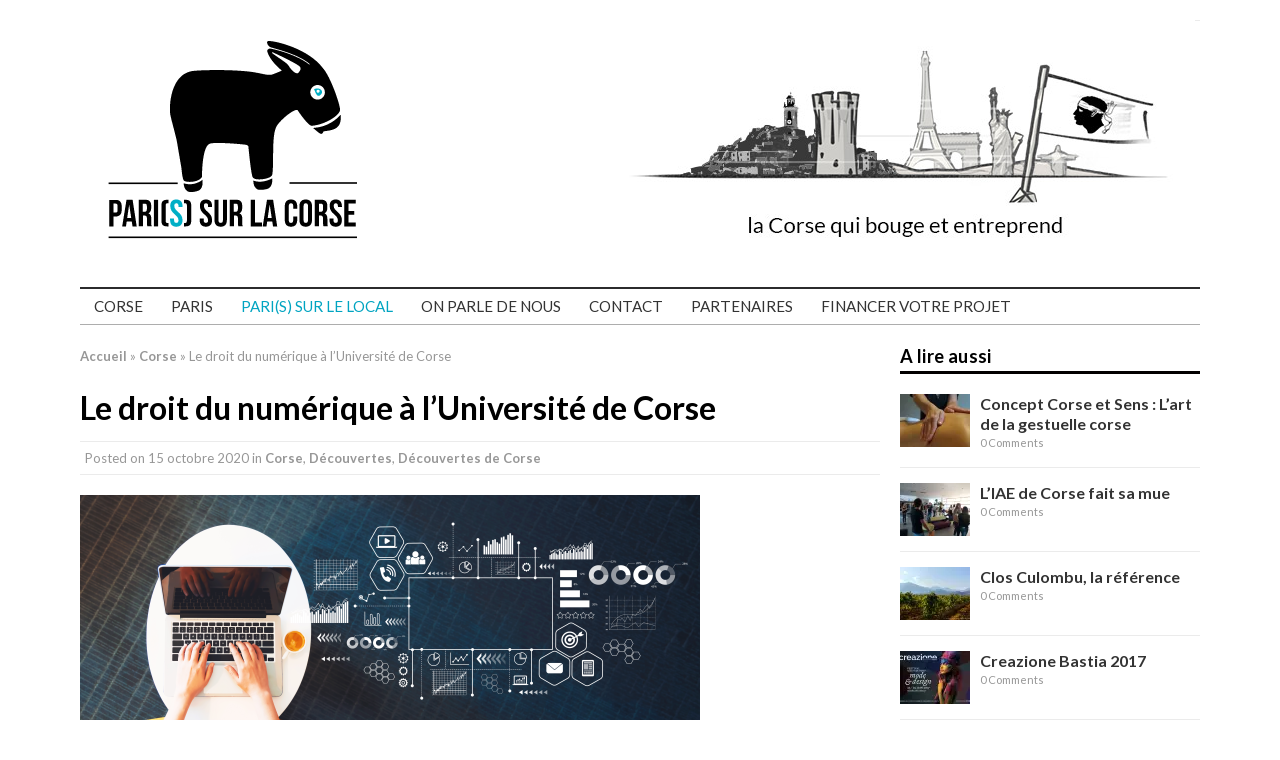

--- FILE ---
content_type: text/html; charset=UTF-8
request_url: https://paris-sur-la-corse.com/le-droit-du-numerique-a-luniversite-de-corse/
body_size: 17668
content:
<!DOCTYPE html>
<html class="no-js mh-one-sb" lang="fr-FR" prefix="og: http://ogp.me/ns#">
<head>
<meta charset="UTF-8">
<title>Le droit du numérique à l&#039;Université de Corse - Pari(s) sur la Corse</title>
<link rel="shortcut icon" href="http://cluster007.ovh.net/~parissurke/wp-content/uploads/2014/10/favicon_pslc.png">
<!--[if lt IE 9]>
<script src="http://css3-mediaqueries-js.googlecode.com/svn/trunk/css3-mediaqueries.js"></script>
<![endif]-->
<meta name="viewport" content="width=device-width; initial-scale=1.0">
<link rel="pingback" href="https://paris-sur-la-corse.com/xmlrpc.php"/>

<!-- This site is optimized with the Yoast SEO plugin v9.2.1 - https://yoast.com/wordpress/plugins/seo/ -->
<link rel="canonical" href="https://paris-sur-la-corse.com/le-droit-du-numerique-a-luniversite-de-corse/" />
<meta property="og:locale" content="fr_FR" />
<meta property="og:type" content="article" />
<meta property="og:title" content="Le droit du numérique à l&#039;Université de Corse - Pari(s) sur la Corse" />
<meta property="og:description" content="Lancé en 2018 à l&rsquo;Université de Corse, un Master spécialisé dans le droit du numérique propose une optique juridique des enjeux techniques, économiques et sociaux de la transformation numérique dans une approche pluridisciplinaire. Explication sur Pari(s) sur la Corse, en partenariat avec L&rsquo;Université de Corse. Une formation en phase avec son temps Dans un monde bouleversé par la digitalisation, c&rsquo;est une formation pour le moins en phase avec son temps qui a été orchestrée par la Faculté de Droit et Science Politique de l&rsquo;Université de Corse. Lancé en septembre 2018 sur le campus de Corte, un Master mention « Droit du numérique, Parcours Services et tiers de confiance numériques » a été imaginé sur-mesure pour répondre aux enjeux juridiques de la numérisation de notre société. Former des juristes capables d’appréhender l’environnement numérique de manière pluridisciplinaire. « Notre ambition a été d&rsquo;apporter, à travers une formation innovante, des réponses aux questions [...]" />
<meta property="og:url" content="https://paris-sur-la-corse.com/le-droit-du-numerique-a-luniversite-de-corse/" />
<meta property="og:site_name" content="Pari(s) sur la Corse" />
<meta property="article:tag" content="droit numérique université corse" />
<meta property="article:tag" content="L&#039;Università di Corsica" />
<meta property="article:tag" content="numérique corse" />
<meta property="article:tag" content="université corte" />
<meta property="article:section" content="Corse" />
<meta property="article:published_time" content="2020-10-15T10:05:52+00:00" />
<meta property="og:image" content="https://paris-sur-la-corse.com/wp-content/uploads/2020/10/shutterstock_1121294939-1024x493.jpg" />
<meta property="og:image:secure_url" content="https://paris-sur-la-corse.com/wp-content/uploads/2020/10/shutterstock_1121294939-1024x493.jpg" />
<meta property="og:image:width" content="1024" />
<meta property="og:image:height" content="493" />
<meta name="twitter:card" content="summary_large_image" />
<meta name="twitter:description" content="Lancé en 2018 à l&rsquo;Université de Corse, un Master spécialisé dans le droit du numérique propose une optique juridique des enjeux techniques, économiques et sociaux de la transformation numérique dans une approche pluridisciplinaire. Explication sur Pari(s) sur la Corse, en partenariat avec L&rsquo;Université de Corse. Une formation en phase avec son temps Dans un monde bouleversé par la digitalisation, c&rsquo;est une formation pour le moins en phase avec son temps qui a été orchestrée par la Faculté de Droit et Science Politique de l&rsquo;Université de Corse. Lancé en septembre 2018 sur le campus de Corte, un Master mention « Droit du numérique, Parcours Services et tiers de confiance numériques » a été imaginé sur-mesure pour répondre aux enjeux juridiques de la numérisation de notre société. Former des juristes capables d’appréhender l’environnement numérique de manière pluridisciplinaire. « Notre ambition a été d&rsquo;apporter, à travers une formation innovante, des réponses aux questions [...]" />
<meta name="twitter:title" content="Le droit du numérique à l&#039;Université de Corse - Pari(s) sur la Corse" />
<meta name="twitter:image" content="https://i2.wp.com/paris-sur-la-corse.com/wp-content/uploads/2020/10/shutterstock_1121294939.jpg?fit=7000%2C3371&#038;ssl=1" />
<!-- / Yoast SEO plugin. -->

<link rel='dns-prefetch' href='//s0.wp.com' />
<link rel='dns-prefetch' href='//secure.gravatar.com' />
<link rel='dns-prefetch' href='//fonts.googleapis.com' />
<link rel='dns-prefetch' href='//s.w.org' />
<link rel="alternate" type="application/rss+xml" title="Pari(s) sur la Corse &raquo; Flux" href="https://paris-sur-la-corse.com/feed/" />
<link rel="alternate" type="application/rss+xml" title="Pari(s) sur la Corse &raquo; Flux des commentaires" href="https://paris-sur-la-corse.com/comments/feed/" />
		<script type="text/javascript">
			window._wpemojiSettings = {"baseUrl":"https:\/\/s.w.org\/images\/core\/emoji\/2.3\/72x72\/","ext":".png","svgUrl":"https:\/\/s.w.org\/images\/core\/emoji\/2.3\/svg\/","svgExt":".svg","source":{"concatemoji":"https:\/\/paris-sur-la-corse.com\/wp-includes\/js\/wp-emoji-release.min.js?ver=4.8.27"}};
			!function(t,a,e){var r,i,n,o=a.createElement("canvas"),l=o.getContext&&o.getContext("2d");function c(t){var e=a.createElement("script");e.src=t,e.defer=e.type="text/javascript",a.getElementsByTagName("head")[0].appendChild(e)}for(n=Array("flag","emoji4"),e.supports={everything:!0,everythingExceptFlag:!0},i=0;i<n.length;i++)e.supports[n[i]]=function(t){var e,a=String.fromCharCode;if(!l||!l.fillText)return!1;switch(l.clearRect(0,0,o.width,o.height),l.textBaseline="top",l.font="600 32px Arial",t){case"flag":return(l.fillText(a(55356,56826,55356,56819),0,0),e=o.toDataURL(),l.clearRect(0,0,o.width,o.height),l.fillText(a(55356,56826,8203,55356,56819),0,0),e===o.toDataURL())?!1:(l.clearRect(0,0,o.width,o.height),l.fillText(a(55356,57332,56128,56423,56128,56418,56128,56421,56128,56430,56128,56423,56128,56447),0,0),e=o.toDataURL(),l.clearRect(0,0,o.width,o.height),l.fillText(a(55356,57332,8203,56128,56423,8203,56128,56418,8203,56128,56421,8203,56128,56430,8203,56128,56423,8203,56128,56447),0,0),e!==o.toDataURL());case"emoji4":return l.fillText(a(55358,56794,8205,9794,65039),0,0),e=o.toDataURL(),l.clearRect(0,0,o.width,o.height),l.fillText(a(55358,56794,8203,9794,65039),0,0),e!==o.toDataURL()}return!1}(n[i]),e.supports.everything=e.supports.everything&&e.supports[n[i]],"flag"!==n[i]&&(e.supports.everythingExceptFlag=e.supports.everythingExceptFlag&&e.supports[n[i]]);e.supports.everythingExceptFlag=e.supports.everythingExceptFlag&&!e.supports.flag,e.DOMReady=!1,e.readyCallback=function(){e.DOMReady=!0},e.supports.everything||(r=function(){e.readyCallback()},a.addEventListener?(a.addEventListener("DOMContentLoaded",r,!1),t.addEventListener("load",r,!1)):(t.attachEvent("onload",r),a.attachEvent("onreadystatechange",function(){"complete"===a.readyState&&e.readyCallback()})),(r=e.source||{}).concatemoji?c(r.concatemoji):r.wpemoji&&r.twemoji&&(c(r.twemoji),c(r.wpemoji)))}(window,document,window._wpemojiSettings);
		</script>
		<style type="text/css">
img.wp-smiley,
img.emoji {
	display: inline !important;
	border: none !important;
	box-shadow: none !important;
	height: 1em !important;
	width: 1em !important;
	margin: 0 .07em !important;
	vertical-align: -0.1em !important;
	background: none !important;
	padding: 0 !important;
}
</style>
<link rel='stylesheet' id='twb-open-sans-css'  href='https://fonts.googleapis.com/css?family=Open+Sans%3A300%2C400%2C500%2C600%2C700%2C800&#038;display=swap&#038;ver=4.8.27' type='text/css' media='all' />
<link rel='stylesheet' id='twb-global-css'  href='https://paris-sur-la-corse.com/wp-content/plugins/wd-instagram-feed/booster/assets/css/global.css?ver=1.0.0' type='text/css' media='all' />
<link rel='stylesheet' id='contact-form-7-css'  href='https://paris-sur-la-corse.com/wp-content/plugins/contact-form-7/includes/css/styles.css?ver=5.0.5' type='text/css' media='all' />
<link rel='stylesheet' id='pa_Relative-css'  href='https://paris-sur-la-corse.com/wp-content/plugins/relative-posts/css/style.css?ver=4.8.27' type='text/css' media='all' />
<link rel='stylesheet' id='sbscrbr_style-css'  href='https://paris-sur-la-corse.com/wp-content/plugins/subscriber/css/frontend_style.css?ver=4.8.27' type='text/css' media='all' />
<link rel='stylesheet' id='mh-style-css'  href='https://paris-sur-la-corse.com/wp-content/themes/mh_magazine/mh_magazine/style.css?ver=2.1.0' type='text/css' media='all' />
<link rel='stylesheet' id='mh-google-fonts-css'  href='//fonts.googleapis.com/css?family=Lato:300,400,400italic,600,700' type='text/css' media='all' />
<link rel='stylesheet' id='wptt_front-css'  href='https://paris-sur-la-corse.com/wp-content/plugins/wp-twitter-feeds/controller/../css/admin_style.min.css?ver=4.8.27' type='text/css' media='all' />
<link rel='stylesheet' id='social-logos-css'  href='https://paris-sur-la-corse.com/wp-content/plugins/jetpack/_inc/social-logos/social-logos.min.css?ver=1' type='text/css' media='all' />
<link rel='stylesheet' id='jetpack_css-css'  href='https://paris-sur-la-corse.com/wp-content/plugins/jetpack/css/jetpack.css?ver=7.1.5' type='text/css' media='all' />
<script type='text/javascript' src='https://paris-sur-la-corse.com/wp-includes/js/jquery/jquery.js?ver=1.12.4'></script>
<script type='text/javascript' src='https://paris-sur-la-corse.com/wp-includes/js/jquery/jquery-migrate.min.js?ver=1.4.1'></script>
<script type='text/javascript' src='https://paris-sur-la-corse.com/wp-content/plugins/wd-instagram-feed/booster/assets/js/circle-progress.js?ver=1.2.2'></script>
<script type='text/javascript'>
/* <![CDATA[ */
var twb = {"nonce":"7a77197af3","ajax_url":"https:\/\/paris-sur-la-corse.com\/wp-admin\/admin-ajax.php","plugin_url":"https:\/\/paris-sur-la-corse.com\/wp-content\/plugins\/wd-instagram-feed\/booster","href":"https:\/\/paris-sur-la-corse.com\/wp-admin\/admin.php?page=twb_instagram-feed"};
var twb = {"nonce":"7a77197af3","ajax_url":"https:\/\/paris-sur-la-corse.com\/wp-admin\/admin-ajax.php","plugin_url":"https:\/\/paris-sur-la-corse.com\/wp-content\/plugins\/wd-instagram-feed\/booster","href":"https:\/\/paris-sur-la-corse.com\/wp-admin\/admin.php?page=twb_instagram-feed"};
/* ]]> */
</script>
<script type='text/javascript' src='https://paris-sur-la-corse.com/wp-content/plugins/wd-instagram-feed/booster/assets/js/global.js?ver=1.0.0'></script>
<script type='text/javascript'>
/* <![CDATA[ */
var related_posts_js_options = {"post_heading":"h4"};
/* ]]> */
</script>
<script type='text/javascript' src='https://paris-sur-la-corse.com/wp-content/plugins/jetpack/_inc/build/related-posts/related-posts.min.js?ver=20190204'></script>
<script type='text/javascript' src='https://paris-sur-la-corse.com/wp-content/themes/mh_magazine/mh_magazine/js/scripts.js?ver=4.8.27'></script>
<script type='text/javascript' src='https://paris-sur-la-corse.com/wp-content/plugins/jetpack/_inc/build/spin.min.js?ver=1.3'></script>
<script type='text/javascript' src='https://paris-sur-la-corse.com/wp-content/plugins/jetpack/_inc/build/jquery.spin.min.js?ver=1.3'></script>
<link rel='https://api.w.org/' href='https://paris-sur-la-corse.com/wp-json/' />
<link rel="EditURI" type="application/rsd+xml" title="RSD" href="https://paris-sur-la-corse.com/xmlrpc.php?rsd" />
<link rel="wlwmanifest" type="application/wlwmanifest+xml" href="https://paris-sur-la-corse.com/wp-includes/wlwmanifest.xml" /> 
<meta name="generator" content="WordPress 4.8.27" />
<link rel='shortlink' href='https://paris-sur-la-corse.com/?p=17790' />
<link rel="alternate" type="application/json+oembed" href="https://paris-sur-la-corse.com/wp-json/oembed/1.0/embed?url=https%3A%2F%2Fparis-sur-la-corse.com%2Fle-droit-du-numerique-a-luniversite-de-corse%2F" />
<link rel="alternate" type="text/xml+oembed" href="https://paris-sur-la-corse.com/wp-json/oembed/1.0/embed?url=https%3A%2F%2Fparis-sur-la-corse.com%2Fle-droit-du-numerique-a-luniversite-de-corse%2F&#038;format=xml" />

<link rel='dns-prefetch' href='//v0.wordpress.com'/>
<link rel='dns-prefetch' href='//i0.wp.com'/>
<link rel='dns-prefetch' href='//i1.wp.com'/>
<link rel='dns-prefetch' href='//i2.wp.com'/>
<style type='text/css'>img#wpstats{display:none}</style>    <style type="text/css">
    	    	    	    	    		.ticker-title, .footer-nav, .footer-nav ul li:hover > ul, .slicknav_menu, .slicknav_btn, .slicknav_nav .slicknav_item:hover,
    		.slicknav_nav a:hover, .slider-layout2 .flex-control-paging li a.flex-active, .sl-caption, .subheading, .wt-layout2 .widget-title,
    		.carousel-layout1 .caption, .page-numbers:hover, .current, .pagelink, a:hover .pagelink, input[type=submit], #cancel-comment-reply-link, .post-tags li:hover, .tagcloud a:hover, .sb-widget .tagcloud a:hover, .footer-widget .tagcloud a:hover { background: #020000; }
    		.slide-caption, .mh-mobile .slide-caption, [id*='carousel-'], .wt-layout1 .widget-title, .wt-layout3 .widget-title,
    		.ab-layout1 .author-box, .cat-desc, textarea:hover, input[type=text]:hover, input[type=email]:hover, input[type=tel]:hover, input[type=url]:hover, blockquote { border-color: #020000; }
    		.dropcap, .carousel-layout2 .caption { color: #020000; }
    	    	    	    	    	    	    		a, .related-title, .carousel-layout2 .carousel-item-title, a .pagelink, .page-numbers { color: #333333; }
    	    	    		a:hover, .meta a:hover, .breadcrumb a:hover, .related-title:hover, #ticker a:hover .meta, .slide-title:hover, .sl-title:hover, .carousel-layout2 .carousel-item-title:hover { color: #666666; }
    		.entry a:hover { border-bottom: 1px solid #666666; }
    	    		</style>
    <style type="text/css">
.entry { font-size: 16px; font-size: 1rem; }
h1, h2, h3, h4, h5, h6, .cp-widget-title { font-family: "Lato", sans-serif; }
body { font-family: "Lato", sans-serif; }
</style>
<style type="text/css" id="custom-background-css">
body.custom-background { background-color: #ffffff; }
</style>
</head>
<body class="post-template-default single single-post postid-17790 single-format-standard custom-background wt-layout1 pt-layout1 ab-layout1 rp-disable loop-layout1">
<div class="mh-container">
<header class="header-wrap">
		<nav class="header-nav clearfix">
			</nav>
			<a href="http://paris-sur-la-corse.com/" title="Pari(s) sur la Corse" rel="home">
		<div class="logo-wrap" role="banner">
			<img src="https://paris-sur-la-corse.com/wp-content/themes/mh_magazine/mh_magazine/images/logo/logo_2017.svg" height="220" width="301" alt="Pari(s) sur la Corse" scale="0">
		</div>
	</a>
	<img class="frise" src="https://paris-sur-la-corse.com/wp-content/themes/mh_magazine/mh_magazine/images/logo/pslc_banner.jpg" alt="la Corse qui bouge et entreprend" scale="0">
	<nav class="main-nav clearfix">
		<div class="menu-nav-principale-container"><ul id="menu-nav-principale" class="menu"><li id="menu-item-10188" class="menu-item menu-item-type-custom menu-item-object-custom menu-item-has-children menu-item-10188"><a>Corse</a>
<ul  class="sub-menu">
	<li id="menu-item-10107" class="menu-item menu-item-type-taxonomy menu-item-object-category menu-item-10107"><a href="https://paris-sur-la-corse.com/category/corse-2/actus_corse/">Actualités</a></li>
	<li id="menu-item-10108" class="menu-item menu-item-type-taxonomy menu-item-object-category current-post-ancestor current-menu-parent current-post-parent menu-item-10108"><a href="https://paris-sur-la-corse.com/category/corse-2/decouvertes_corse/">Découvertes</a></li>
	<li id="menu-item-10109" class="menu-item menu-item-type-taxonomy menu-item-object-category menu-item-10109"><a href="https://paris-sur-la-corse.com/category/corse-2/interviews_corse/">Interviews</a></li>
	<li id="menu-item-10110" class="menu-item menu-item-type-taxonomy menu-item-object-category menu-item-10110"><a href="https://paris-sur-la-corse.com/category/corse-2/adresses_corse/">Adresses</a></li>
</ul>
</li>
<li id="menu-item-10189" class="menu-item menu-item-type-custom menu-item-object-custom menu-item-has-children menu-item-10189"><a>Paris</a>
<ul  class="sub-menu">
	<li id="menu-item-10111" class="menu-item menu-item-type-taxonomy menu-item-object-category menu-item-10111"><a href="https://paris-sur-la-corse.com/category/paris/actus_paris/">Actualités</a></li>
	<li id="menu-item-10112" class="menu-item menu-item-type-taxonomy menu-item-object-category menu-item-10112"><a href="https://paris-sur-la-corse.com/category/paris/decouvertes_paris/">Découvertes</a></li>
	<li id="menu-item-10113" class="menu-item menu-item-type-taxonomy menu-item-object-category menu-item-10113"><a href="https://paris-sur-la-corse.com/category/paris/interviews_paris/">Interviews</a></li>
	<li id="menu-item-10114" class="menu-item menu-item-type-taxonomy menu-item-object-category menu-item-10114"><a href="https://paris-sur-la-corse.com/category/paris/adresses_paris/">Adresses</a></li>
</ul>
</li>
<li id="menu-item-12881" class="item_colored menu-item menu-item-type-custom menu-item-object-custom menu-item-12881"><a title="Pari(s) sur le local" target="_blank" href="http://paris-sur-le-local.com/">PARI(S) SUR LE LOCAL</a></li>
<li id="menu-item-10080" class="menu-item menu-item-type-post_type menu-item-object-page menu-item-10080"><a href="https://paris-sur-la-corse.com/on-parle-de-nous-2/">On parle de nous</a></li>
<li id="menu-item-10071" class="menu-item menu-item-type-post_type menu-item-object-page menu-item-10071"><a href="https://paris-sur-la-corse.com/test/">Contact</a></li>
<li id="menu-item-10079" class="menu-item menu-item-type-post_type menu-item-object-page menu-item-10079"><a href="https://paris-sur-la-corse.com/nos-partenaires/">Partenaires</a></li>
<li id="menu-item-10078" class="menu-item menu-item-type-post_type menu-item-object-page menu-item-10078"><a href="https://paris-sur-la-corse.com/financer-votreprojet/">Financer votre projet</a></li>
</ul></div>	</nav>
	</header>
<div class="mh-wrapper clearfix">
	<div class="mh-main">
		<div class="mh-content left"><nav class="breadcrumb"><span itemscope itemtype="http://data-vocabulary.org/Breadcrumb"><a href="https://paris-sur-la-corse.com" itemprop="url"><span itemprop="title">Accueil</span></a></span> <span class="bc-delimiter">&raquo;</span> <span itemscope itemtype="http://data-vocabulary.org/Breadcrumb"><a href="https://paris-sur-la-corse.com/category/corse-2/" itemprop="url"><span itemprop="title">Corse</span></a></span> <span class="bc-delimiter">&raquo;</span> Le droit du numérique à l&rsquo;Université de Corse</nav>
<article class="post-17790 post type-post status-publish format-standard has-post-thumbnail hentry category-corse-2 category-decouvertes category-decouvertes_corse tag-droit-numerique-universite-corse tag-luniversita-di-corsica tag-numerique-corse tag-universite-corte">
	<header class="post-header">
		<h1 class="entry-title">Le droit du numérique à l&rsquo;Université de Corse</h1>
		<p class="meta post-meta">Posted on <span class="updated">15 octobre 2020</span>   in <a href="https://paris-sur-la-corse.com/category/corse-2/" rel="category tag">Corse</a>, <a href="https://paris-sur-la-corse.com/category/decouvertes/" rel="category tag">Découvertes</a>, <a href="https://paris-sur-la-corse.com/category/corse-2/decouvertes_corse/" rel="category tag">Découvertes de Corse</a></p>
	</header>
		<div class="entry clearfix">
		
<div class="post-thumbnail">
<img src="https://i2.wp.com/paris-sur-la-corse.com/wp-content/uploads/2020/10/shutterstock_1121294939.jpg?resize=620%2C264&ssl=1" alt="" title="droit numérique université de corse" />
</div>
<section class="share-buttons-container clearfix">
<div class="share-button"><div class="fb-like" data-layout="button_count" data-action="like" data-show-faces="true" data-share="false"></div></div>
<div class="share-button"><a href="https://twitter.com/share" class="twitter-share-button">Tweet</a></div>
<div class="share-button"><div class="g-plusone" data-size="medium"></div></div>
</section>
		<p>Lancé en 2018 à l&rsquo;Université de Corse, un Master spécialisé dans le droit du numérique propose une optique juridique des enjeux techniques, économiques et sociaux de la transformation numérique dans une approche pluridisciplinaire. Explication sur Pari(s) sur la Corse, en partenariat avec <a href="http://paris-sur-la-corse.com/luniversite-de-corse-pasquale-paoli/">L&rsquo;Université de Corse</a>.</p>
<p><strong><a href="https://i0.wp.com/paris-sur-la-corse.com/wp-content/uploads/2020/10/Photo-Universit…-di-Corsica-Rapha‰l-Poletti-2.jpg"><img data-attachment-id="17792" data-permalink="https://paris-sur-la-corse.com/le-droit-du-numerique-a-luniversite-de-corse/photo-universit-di-corsica-rapha%e2%80%b0l-poletti-2/" data-orig-file="https://i0.wp.com/paris-sur-la-corse.com/wp-content/uploads/2020/10/Photo-Universit…-di-Corsica-Rapha‰l-Poletti-2.jpg?fit=4502%2C3002&amp;ssl=1" data-orig-size="4502,3002" data-comments-opened="0" data-image-meta="{&quot;aperture&quot;:&quot;5.6&quot;,&quot;credit&quot;:&quot;RaphaelPoletti&quot;,&quot;camera&quot;:&quot;Canon EOS 5D Mark III&quot;,&quot;caption&quot;:&quot;&quot;,&quot;created_timestamp&quot;:&quot;1442921548&quot;,&quot;copyright&quot;:&quot;Tous droits reserves&quot;,&quot;focal_length&quot;:&quot;31&quot;,&quot;iso&quot;:&quot;800&quot;,&quot;shutter_speed&quot;:&quot;0.004&quot;,&quot;title&quot;:&quot;&quot;,&quot;orientation&quot;:&quot;1&quot;}" data-image-title="Photo Universit… di Corsica Rapha‰l Poletti 2" data-image-description="" data-medium-file="https://i0.wp.com/paris-sur-la-corse.com/wp-content/uploads/2020/10/Photo-Universit…-di-Corsica-Rapha‰l-Poletti-2.jpg?fit=300%2C200&amp;ssl=1" data-large-file="https://i0.wp.com/paris-sur-la-corse.com/wp-content/uploads/2020/10/Photo-Universit…-di-Corsica-Rapha‰l-Poletti-2.jpg?fit=620%2C414&amp;ssl=1" class="alignleft wp-image-17792" src="https://i0.wp.com/paris-sur-la-corse.com/wp-content/uploads/2020/10/Photo-Universit…-di-Corsica-Rapha‰l-Poletti-2.jpg?resize=450%2C300" alt="" width="450" height="300" srcset="https://i0.wp.com/paris-sur-la-corse.com/wp-content/uploads/2020/10/Photo-Universit…-di-Corsica-Rapha‰l-Poletti-2.jpg?resize=1024%2C683&amp;ssl=1 1024w, https://i0.wp.com/paris-sur-la-corse.com/wp-content/uploads/2020/10/Photo-Universit…-di-Corsica-Rapha‰l-Poletti-2.jpg?resize=300%2C200&amp;ssl=1 300w, https://i0.wp.com/paris-sur-la-corse.com/wp-content/uploads/2020/10/Photo-Universit…-di-Corsica-Rapha‰l-Poletti-2.jpg?resize=768%2C512&amp;ssl=1 768w, https://i0.wp.com/paris-sur-la-corse.com/wp-content/uploads/2020/10/Photo-Universit…-di-Corsica-Rapha‰l-Poletti-2.jpg?w=1240 1240w, https://i0.wp.com/paris-sur-la-corse.com/wp-content/uploads/2020/10/Photo-Universit…-di-Corsica-Rapha‰l-Poletti-2.jpg?w=1860 1860w" sizes="(max-width: 450px) 100vw, 450px" data-recalc-dims="1" /></a>Une formation en phase avec son temps</strong><br />
Dans un monde bouleversé par la digitalisation, c&rsquo;est une formation pour le moins en phase avec son temps qui a été orchestrée par la Faculté de Droit et Science Politique de <a href="http://paris-sur-la-corse.com/luniversite-de-corse-pasquale-paoli/">l&rsquo;Université de Corse</a>. Lancé en septembre 2018 sur le campus de Corte, un Master mention « Droit du numérique, Parcours Services et tiers de confiance numériques » a été imaginé sur-mesure pour répondre aux enjeux juridiques de la numérisation de notre société.</p>
<p><strong>Former des juristes capables d’appréhender l’environnement numérique de manière pluridisciplinaire</strong>.<br />
« Notre ambition a été d&rsquo;apporter, à travers une formation innovante, des réponses aux questions que la transformation numérique pose au droit, explique André Giudicelli, professeur de droit privé et sciences criminelles et responsable pédagogique de ce Master. C’est une problématique qui nous concerne tous et nécessite la création d’outils spécifiques permettant de mener une réflexion sur ces évolutions ». Au programme, bon nombre d&rsquo;enseignements d&rsquo;actualité : la protection des données personnelles, la cybersécurité, les technologies disruptives, l&rsquo;archivage électronique, l&rsquo;identité numérique, la cybercriminalité&#8230;</p>
<p><a href="https://i2.wp.com/paris-sur-la-corse.com/wp-content/uploads/2020/10/shutterstock_1149916751.jpg"><img data-attachment-id="17795" data-permalink="https://paris-sur-la-corse.com/le-droit-du-numerique-a-luniversite-de-corse/shutterstock_1149916751/" data-orig-file="https://i2.wp.com/paris-sur-la-corse.com/wp-content/uploads/2020/10/shutterstock_1149916751.jpg?fit=5538%2C3673&amp;ssl=1" data-orig-size="5538,3673" data-comments-opened="0" data-image-meta="{&quot;aperture&quot;:&quot;0&quot;,&quot;credit&quot;:&quot;&quot;,&quot;camera&quot;:&quot;&quot;,&quot;caption&quot;:&quot;&quot;,&quot;created_timestamp&quot;:&quot;0&quot;,&quot;copyright&quot;:&quot;&quot;,&quot;focal_length&quot;:&quot;0&quot;,&quot;iso&quot;:&quot;0&quot;,&quot;shutter_speed&quot;:&quot;0&quot;,&quot;title&quot;:&quot;&quot;,&quot;orientation&quot;:&quot;1&quot;}" data-image-title="numérique" data-image-description="" data-medium-file="https://i2.wp.com/paris-sur-la-corse.com/wp-content/uploads/2020/10/shutterstock_1149916751.jpg?fit=300%2C199&amp;ssl=1" data-large-file="https://i2.wp.com/paris-sur-la-corse.com/wp-content/uploads/2020/10/shutterstock_1149916751.jpg?fit=620%2C411&amp;ssl=1" class="aligncenter size-full wp-image-17795" src="https://i2.wp.com/paris-sur-la-corse.com/wp-content/uploads/2020/10/shutterstock_1149916751.jpg?resize=620%2C411" alt="" width="620" height="411" srcset="https://i2.wp.com/paris-sur-la-corse.com/wp-content/uploads/2020/10/shutterstock_1149916751.jpg?w=5538&amp;ssl=1 5538w, https://i2.wp.com/paris-sur-la-corse.com/wp-content/uploads/2020/10/shutterstock_1149916751.jpg?resize=300%2C199&amp;ssl=1 300w, https://i2.wp.com/paris-sur-la-corse.com/wp-content/uploads/2020/10/shutterstock_1149916751.jpg?resize=768%2C509&amp;ssl=1 768w, https://i2.wp.com/paris-sur-la-corse.com/wp-content/uploads/2020/10/shutterstock_1149916751.jpg?resize=1024%2C679&amp;ssl=1 1024w, https://i2.wp.com/paris-sur-la-corse.com/wp-content/uploads/2020/10/shutterstock_1149916751.jpg?w=1240 1240w, https://i2.wp.com/paris-sur-la-corse.com/wp-content/uploads/2020/10/shutterstock_1149916751.jpg?w=1860 1860w" sizes="(max-width: 620px) 100vw, 620px" data-recalc-dims="1" /></a></p>
<p><strong>Acquérir les connaissances juridiques pour appréhender le numérique </strong><br />
Le concept est clair : il s’agit de donner aux étudiants des connaissances juridiques et des compétences leur permettant d’appréhender les difficultés soulevées par la mise en œuvre des technologies de l’information. La formation proposée à l’Université de Corse revêt à ce titre un aspect particulièrement novateur. L’approche juridique est en effet combinée à l’apprentissage de connaissance des enjeux techniques, économiques et sociaux en associant la théorie et la pratique à travers des stages en entreprise ou au sein de collectivités.</p>
<p><a href="https://i0.wp.com/paris-sur-la-corse.com/wp-content/uploads/2020/10/shutterstock_346701608.jpg"><img data-attachment-id="17796" data-permalink="https://paris-sur-la-corse.com/le-droit-du-numerique-a-luniversite-de-corse/shutterstock_346701608/" data-orig-file="https://i0.wp.com/paris-sur-la-corse.com/wp-content/uploads/2020/10/shutterstock_346701608.jpg?fit=5315%2C3460&amp;ssl=1" data-orig-size="5315,3460" data-comments-opened="0" data-image-meta="{&quot;aperture&quot;:&quot;0&quot;,&quot;credit&quot;:&quot;&quot;,&quot;camera&quot;:&quot;&quot;,&quot;caption&quot;:&quot;&quot;,&quot;created_timestamp&quot;:&quot;0&quot;,&quot;copyright&quot;:&quot;&quot;,&quot;focal_length&quot;:&quot;0&quot;,&quot;iso&quot;:&quot;0&quot;,&quot;shutter_speed&quot;:&quot;0&quot;,&quot;title&quot;:&quot;&quot;,&quot;orientation&quot;:&quot;0&quot;}" data-image-title="numérique 1" data-image-description="" data-medium-file="https://i0.wp.com/paris-sur-la-corse.com/wp-content/uploads/2020/10/shutterstock_346701608.jpg?fit=300%2C195&amp;ssl=1" data-large-file="https://i0.wp.com/paris-sur-la-corse.com/wp-content/uploads/2020/10/shutterstock_346701608.jpg?fit=620%2C404&amp;ssl=1" class="alignleft wp-image-17796" src="https://i0.wp.com/paris-sur-la-corse.com/wp-content/uploads/2020/10/shutterstock_346701608.jpg?resize=400%2C260" alt="" width="400" height="260" srcset="https://i0.wp.com/paris-sur-la-corse.com/wp-content/uploads/2020/10/shutterstock_346701608.jpg?resize=300%2C195&amp;ssl=1 300w, https://i0.wp.com/paris-sur-la-corse.com/wp-content/uploads/2020/10/shutterstock_346701608.jpg?resize=768%2C500&amp;ssl=1 768w, https://i0.wp.com/paris-sur-la-corse.com/wp-content/uploads/2020/10/shutterstock_346701608.jpg?resize=1024%2C667&amp;ssl=1 1024w, https://i0.wp.com/paris-sur-la-corse.com/wp-content/uploads/2020/10/shutterstock_346701608.jpg?w=1240 1240w, https://i0.wp.com/paris-sur-la-corse.com/wp-content/uploads/2020/10/shutterstock_346701608.jpg?w=1860 1860w" sizes="(max-width: 400px) 100vw, 400px" data-recalc-dims="1" /></a>« Dans chaque domaine où le droit s’applique, la question du numérique se pose, considère maître Eric Caprioli, avocat à la cour de Paris, spécialisé en droit des nouvelles technologies, de l’information et de la communication, et qui est l’un des intervenants professionnels du master. Ces évolutions créent des besoins, notamment en matière de juristes et d’avocats délégués à la protection des données. À travers ses diverses spécificités, la formation mise sur pied à l’Université de Corse est une formation pilote à l‘échelle de la France ».</p>
<p><strong><a href="https://i0.wp.com/paris-sur-la-corse.com/wp-content/uploads/2020/10/D55A0988…-garder.jpg"><img data-attachment-id="17794" data-permalink="https://paris-sur-la-corse.com/le-droit-du-numerique-a-luniversite-de-corse/d55a0988-garder/" data-orig-file="https://i0.wp.com/paris-sur-la-corse.com/wp-content/uploads/2020/10/D55A0988…-garder.jpg?fit=5532%2C3688&amp;ssl=1" data-orig-size="5532,3688" data-comments-opened="0" data-image-meta="{&quot;aperture&quot;:&quot;7.1&quot;,&quot;credit&quot;:&quot;RaphaelPoletti&quot;,&quot;camera&quot;:&quot;Canon EOS 5D Mark III&quot;,&quot;caption&quot;:&quot;&quot;,&quot;created_timestamp&quot;:&quot;1455188593&quot;,&quot;copyright&quot;:&quot;Tous droits reserves&quot;,&quot;focal_length&quot;:&quot;33&quot;,&quot;iso&quot;:&quot;200&quot;,&quot;shutter_speed&quot;:&quot;0.003125&quot;,&quot;title&quot;:&quot;&quot;,&quot;orientation&quot;:&quot;0&quot;}" data-image-title="Corse université" data-image-description="" data-medium-file="https://i0.wp.com/paris-sur-la-corse.com/wp-content/uploads/2020/10/D55A0988…-garder.jpg?fit=300%2C200&amp;ssl=1" data-large-file="https://i0.wp.com/paris-sur-la-corse.com/wp-content/uploads/2020/10/D55A0988…-garder.jpg?fit=620%2C414&amp;ssl=1" class="alignleft wp-image-17794" src="https://i0.wp.com/paris-sur-la-corse.com/wp-content/uploads/2020/10/D55A0988…-garder.jpg?resize=420%2C280" alt="" width="420" height="280" srcset="https://i0.wp.com/paris-sur-la-corse.com/wp-content/uploads/2020/10/D55A0988…-garder.jpg?resize=300%2C200&amp;ssl=1 300w, https://i0.wp.com/paris-sur-la-corse.com/wp-content/uploads/2020/10/D55A0988…-garder.jpg?resize=768%2C512&amp;ssl=1 768w, https://i0.wp.com/paris-sur-la-corse.com/wp-content/uploads/2020/10/D55A0988…-garder.jpg?resize=1024%2C683&amp;ssl=1 1024w, https://i0.wp.com/paris-sur-la-corse.com/wp-content/uploads/2020/10/D55A0988…-garder.jpg?w=1240 1240w, https://i0.wp.com/paris-sur-la-corse.com/wp-content/uploads/2020/10/D55A0988…-garder.jpg?w=1860 1860w" sizes="(max-width: 420px) 100vw, 420px" data-recalc-dims="1" /></a>Les besoins suscités par cette transformation numérique de la société vont crescendo</strong><br />
Eric Caprioli connaît bien le sujet. Membre de la délégation française aux Nations-Unies en matière de droit du commerce électronique depuis 1993, ce docteur en droit, habilité à diriger des recherches, donne des cours dans ce Master depuis l’ouverture de la formation. Selon ce juriste, les besoins suscités par cette transformation numérique de la société sont prégnants et vont crescendo. En effet, si l’association française des délégués à la protection des données à caractère personnel recensait 2500 délégués en 2018, celle-ci a franchi à ce jour le cap des 5000 membres, tous professionnels de la loi Information &amp; Libertés et du règlement général sur la protection des données.</p>
<p>« Chaque jour, le numérique crée de nouvelles situations spécifiques qui requièrent l’éclairage du droit, développe Eric Caprioli. C’est par exemple le cas de l’expression sur les réseaux sociaux, qui a pris une importance décuplée ces dernières années ».</p>
<p><a href="https://i2.wp.com/paris-sur-la-corse.com/wp-content/uploads/2020/10/shutterstock_1121294939.jpg"><img data-attachment-id="17803" data-permalink="https://paris-sur-la-corse.com/le-droit-du-numerique-a-luniversite-de-corse/shutterstock_1121294939/" data-orig-file="https://i2.wp.com/paris-sur-la-corse.com/wp-content/uploads/2020/10/shutterstock_1121294939.jpg?fit=7000%2C3371&amp;ssl=1" data-orig-size="7000,3371" data-comments-opened="0" data-image-meta="{&quot;aperture&quot;:&quot;0&quot;,&quot;credit&quot;:&quot;&quot;,&quot;camera&quot;:&quot;&quot;,&quot;caption&quot;:&quot;&quot;,&quot;created_timestamp&quot;:&quot;0&quot;,&quot;copyright&quot;:&quot;&quot;,&quot;focal_length&quot;:&quot;0&quot;,&quot;iso&quot;:&quot;0&quot;,&quot;shutter_speed&quot;:&quot;0&quot;,&quot;title&quot;:&quot;&quot;,&quot;orientation&quot;:&quot;1&quot;}" data-image-title="droit numérique université de corse" data-image-description="" data-medium-file="https://i2.wp.com/paris-sur-la-corse.com/wp-content/uploads/2020/10/shutterstock_1121294939.jpg?fit=300%2C144&amp;ssl=1" data-large-file="https://i2.wp.com/paris-sur-la-corse.com/wp-content/uploads/2020/10/shutterstock_1121294939.jpg?fit=620%2C298&amp;ssl=1" class="aligncenter size-full wp-image-17803" src="https://i2.wp.com/paris-sur-la-corse.com/wp-content/uploads/2020/10/shutterstock_1121294939.jpg?resize=620%2C299" alt="" width="620" height="299" srcset="https://i2.wp.com/paris-sur-la-corse.com/wp-content/uploads/2020/10/shutterstock_1121294939.jpg?w=7000&amp;ssl=1 7000w, https://i2.wp.com/paris-sur-la-corse.com/wp-content/uploads/2020/10/shutterstock_1121294939.jpg?resize=300%2C144&amp;ssl=1 300w, https://i2.wp.com/paris-sur-la-corse.com/wp-content/uploads/2020/10/shutterstock_1121294939.jpg?resize=768%2C370&amp;ssl=1 768w, https://i2.wp.com/paris-sur-la-corse.com/wp-content/uploads/2020/10/shutterstock_1121294939.jpg?resize=1024%2C493&amp;ssl=1 1024w, https://i2.wp.com/paris-sur-la-corse.com/wp-content/uploads/2020/10/shutterstock_1121294939.jpg?w=1240 1240w, https://i2.wp.com/paris-sur-la-corse.com/wp-content/uploads/2020/10/shutterstock_1121294939.jpg?w=1860 1860w" sizes="(max-width: 620px) 100vw, 620px" data-recalc-dims="1" /></a></p>
<p><strong>Des débouchés professionnels </strong><br />
Une demande croissante devenue synonyme de débouchés professionnels pour bon nombre de juristes qui ont fait de cette matière une spécialité. Cabinets d’avocats spécialisés, entreprises d’archivage, administration des collectivités locales&#8230; les perspectives sont multiples, tant le numérique touche désormais chaque domaine d’activité de la société. Léa Coutray de Pradel en a bien conscience. Originaire d’Aquitaine, cette jeune étudiante du Master 2 « Droit du numérique Parcours Services et tiers de confiance numériques » n’a d’ailleurs pas hésité à franchir la mer pour poursuivre sa formation juridique en Corse et obtenir cette spécialisation.</p>
<p><strong><a href="https://i1.wp.com/paris-sur-la-corse.com/wp-content/uploads/2020/10/shutterstock_1350699089.jpg"><img data-attachment-id="17805" data-permalink="https://paris-sur-la-corse.com/le-droit-du-numerique-a-luniversite-de-corse/shutterstock_1350699089/" data-orig-file="https://i1.wp.com/paris-sur-la-corse.com/wp-content/uploads/2020/10/shutterstock_1350699089.jpg?fit=6720%2C3780&amp;ssl=1" data-orig-size="6720,3780" data-comments-opened="0" data-image-meta="{&quot;aperture&quot;:&quot;0&quot;,&quot;credit&quot;:&quot;&quot;,&quot;camera&quot;:&quot;&quot;,&quot;caption&quot;:&quot;&quot;,&quot;created_timestamp&quot;:&quot;0&quot;,&quot;copyright&quot;:&quot;&quot;,&quot;focal_length&quot;:&quot;0&quot;,&quot;iso&quot;:&quot;0&quot;,&quot;shutter_speed&quot;:&quot;0&quot;,&quot;title&quot;:&quot;&quot;,&quot;orientation&quot;:&quot;1&quot;}" data-image-title="droit numérique corse" data-image-description="" data-medium-file="https://i1.wp.com/paris-sur-la-corse.com/wp-content/uploads/2020/10/shutterstock_1350699089.jpg?fit=300%2C169&amp;ssl=1" data-large-file="https://i1.wp.com/paris-sur-la-corse.com/wp-content/uploads/2020/10/shutterstock_1350699089.jpg?fit=620%2C349&amp;ssl=1" class="alignleft wp-image-17805" src="https://i1.wp.com/paris-sur-la-corse.com/wp-content/uploads/2020/10/shutterstock_1350699089.jpg?resize=420%2C236" alt="" width="420" height="236" srcset="https://i1.wp.com/paris-sur-la-corse.com/wp-content/uploads/2020/10/shutterstock_1350699089.jpg?resize=300%2C169&amp;ssl=1 300w, https://i1.wp.com/paris-sur-la-corse.com/wp-content/uploads/2020/10/shutterstock_1350699089.jpg?resize=768%2C432&amp;ssl=1 768w, https://i1.wp.com/paris-sur-la-corse.com/wp-content/uploads/2020/10/shutterstock_1350699089.jpg?resize=1024%2C576&amp;ssl=1 1024w, https://i1.wp.com/paris-sur-la-corse.com/wp-content/uploads/2020/10/shutterstock_1350699089.jpg?resize=580%2C326&amp;ssl=1 580w, https://i1.wp.com/paris-sur-la-corse.com/wp-content/uploads/2020/10/shutterstock_1350699089.jpg?resize=174%2C98&amp;ssl=1 174w, https://i1.wp.com/paris-sur-la-corse.com/wp-content/uploads/2020/10/shutterstock_1350699089.jpg?w=1240 1240w, https://i1.wp.com/paris-sur-la-corse.com/wp-content/uploads/2020/10/shutterstock_1350699089.jpg?w=1860 1860w" sizes="(max-width: 420px) 100vw, 420px" data-recalc-dims="1" /></a>Le droit du numérique est une discipline innovante</strong><br />
« Le droit du numérique est une discipline innovante qu’il nous appartient encore d’explorer, estime Léa Coutray de Pradel, forte de son expérience de déléguée de cette promotion de Master. Cette formation inédite nous permet de balayer entièrement cet univers dématérialisé et d’acquérir des connaissances devenues indispensables au fonctionnement du monde des entreprises et des administrations ».</p>
<p><strong>Un lieu de réflexion sur le campus de Corte</strong><br />
Des connaissances que l’Université de Corse a d’ores et déjà commencé à approfondir en développant des échanges scientifiques et une expertise d’enseignement en la matière. Afin de créer un lieu de réflexion visant à irriguer les formations initiales et à éclairer les enjeux qui se poseront à terme, une chaire sur le thème de la « confiance numérique », placée sous la responsabilité d’André Giudicelli et de Eric Caprioli, a été inaugurée en septembre 2018 sur le campus de Corte.</p>
<p><strong>En savoir plus </strong><br />
Site – <a href="https://www.universita.corsica/fr/">www.universita.corsica/fr/</a><br />
Facebook – <a href="https://www.facebook.com/univcorse">univcorse</a><br />
Instagram – <a href="https://www.instagram.com/univcorse/">univcorse</a></p>
<div class="sharedaddy sd-sharing-enabled"><div class="robots-nocontent sd-block sd-social sd-social-icon sd-sharing"><h3 class="sd-title">Partager&nbsp;:</h3><div class="sd-content"><ul><li class="share-twitter"><a rel="nofollow noopener noreferrer" data-shared="sharing-twitter-17790" class="share-twitter sd-button share-icon no-text" href="https://paris-sur-la-corse.com/le-droit-du-numerique-a-luniversite-de-corse/?share=twitter" target="_blank" title="Cliquez pour partager sur Twitter"><span></span><span class="sharing-screen-reader-text">Cliquez pour partager sur Twitter(ouvre dans une nouvelle fenêtre)</span></a></li><li class="share-facebook"><a rel="nofollow noopener noreferrer" data-shared="sharing-facebook-17790" class="share-facebook sd-button share-icon no-text" href="https://paris-sur-la-corse.com/le-droit-du-numerique-a-luniversite-de-corse/?share=facebook" target="_blank" title="Cliquez pour partager sur Facebook"><span></span><span class="sharing-screen-reader-text">Cliquez pour partager sur Facebook(ouvre dans une nouvelle fenêtre)</span></a></li><li class="share-end"></li></ul></div></div></div>
<div id='jp-relatedposts' class='jp-relatedposts' >
	
</div>			</div>
			<div class="post-tags clearfix">
        	<ul><li><a href="https://paris-sur-la-corse.com/tag/droit-numerique-universite-corse/" rel="tag">droit numérique université corse</a></li><li><a href="https://paris-sur-la-corse.com/tag/luniversita-di-corsica/" rel="tag">L'Università di Corsica</a></li><li><a href="https://paris-sur-la-corse.com/tag/numerique-corse/" rel="tag">numérique corse</a></li><li><a href="https://paris-sur-la-corse.com/tag/universite-corte/" rel="tag">université corte</a></li></ul>        </div>
		</article><section class="share-buttons-container clearfix">
<div class="share-button"><div class="fb-like" data-layout="button_count" data-action="like" data-show-faces="true" data-share="false"></div></div>
<div class="share-button"><a href="https://twitter.com/share" class="twitter-share-button">Tweet</a></div>
<div class="share-button"><div class="g-plusone" data-size="medium"></div></div>
</section>
<nav class="section-title clearfix" role="navigation">
<div class="post-nav left">
<a href="https://paris-sur-la-corse.com/festival-de-lama-annule-mais-maintenu-a-distance/" rel="prev">&larr; Previous article</a></div>
<div class="post-nav right">
</div>
</nav>
		</div>
			<aside class="mh-sidebar sb-right">
		<div class="sb-widget"><h4 class="widget-title">A lire aussi</h4>        <ul class="cp-widget clearfix"> 						<li class="cp-wrap cp-small clearfix">
									<div class="cp-thumb"><a href="https://paris-sur-la-corse.com/concept-corse-sens-lart-de-gestuelle-corse/" title="Concept Corse et Sens : L&rsquo;art de la gestuelle corse"><img width="70" height="53" src="https://i2.wp.com/paris-sur-la-corse.com/wp-content/uploads/2017/11/Capture-d’écran-2017-11-23-à-09.21.41.jpg?resize=70%2C53&amp;ssl=1" class="attachment-cp_small size-cp_small wp-post-image" alt="" srcset="https://i2.wp.com/paris-sur-la-corse.com/wp-content/uploads/2017/11/Capture-d’écran-2017-11-23-à-09.21.41.jpg?resize=174%2C131&amp;ssl=1 174w, https://i2.wp.com/paris-sur-la-corse.com/wp-content/uploads/2017/11/Capture-d’écran-2017-11-23-à-09.21.41.jpg?resize=300%2C225&amp;ssl=1 300w, https://i2.wp.com/paris-sur-la-corse.com/wp-content/uploads/2017/11/Capture-d’écran-2017-11-23-à-09.21.41.jpg?resize=70%2C53&amp;ssl=1 70w" sizes="(max-width: 70px) 100vw, 70px" data-attachment-id="15249" data-permalink="https://paris-sur-la-corse.com/concept-corse-sens-lart-de-gestuelle-corse/capture-decran-2017-11-23-a-09-21-41-2/" data-orig-file="https://i2.wp.com/paris-sur-la-corse.com/wp-content/uploads/2017/11/Capture-d’écran-2017-11-23-à-09.21.41.jpg?fit=2196%2C1458&amp;ssl=1" data-orig-size="2196,1458" data-comments-opened="0" data-image-meta="{&quot;aperture&quot;:&quot;0&quot;,&quot;credit&quot;:&quot;&quot;,&quot;camera&quot;:&quot;&quot;,&quot;caption&quot;:&quot;&quot;,&quot;created_timestamp&quot;:&quot;1511428908&quot;,&quot;copyright&quot;:&quot;&quot;,&quot;focal_length&quot;:&quot;0&quot;,&quot;iso&quot;:&quot;0&quot;,&quot;shutter_speed&quot;:&quot;0&quot;,&quot;title&quot;:&quot;&quot;,&quot;orientation&quot;:&quot;0&quot;}" data-image-title="Corse et Sens Cindy Fort" data-image-description="" data-medium-file="https://i2.wp.com/paris-sur-la-corse.com/wp-content/uploads/2017/11/Capture-d’écran-2017-11-23-à-09.21.41.jpg?fit=300%2C199&amp;ssl=1" data-large-file="https://i2.wp.com/paris-sur-la-corse.com/wp-content/uploads/2017/11/Capture-d’écran-2017-11-23-à-09.21.41.jpg?fit=620%2C412&amp;ssl=1" /></a></div>
								<div class="cp-data">
					<p class="cp-widget-title"><a href="https://paris-sur-la-corse.com/concept-corse-sens-lart-de-gestuelle-corse/" title="Concept Corse et Sens : L&rsquo;art de la gestuelle corse">Concept Corse et Sens : L&rsquo;art de la gestuelle corse</a></p>
											<p class="meta">0 Comments</p>
									</div>
			</li>						<li class="cp-wrap cp-small clearfix">
									<div class="cp-thumb"><a href="https://paris-sur-la-corse.com/liae-de-corse-fait-sa-mue/" title="L&rsquo;IAE de Corse fait sa mue"><img width="70" height="53" src="https://i0.wp.com/paris-sur-la-corse.com/wp-content/uploads/2019/09/campus-19.jpg?resize=70%2C53&amp;ssl=1" class="attachment-cp_small size-cp_small wp-post-image" alt="" srcset="https://i0.wp.com/paris-sur-la-corse.com/wp-content/uploads/2019/09/campus-19.jpg?resize=174%2C131&amp;ssl=1 174w, https://i0.wp.com/paris-sur-la-corse.com/wp-content/uploads/2019/09/campus-19.jpg?resize=300%2C225&amp;ssl=1 300w, https://i0.wp.com/paris-sur-la-corse.com/wp-content/uploads/2019/09/campus-19.jpg?resize=70%2C53&amp;ssl=1 70w" sizes="(max-width: 70px) 100vw, 70px" data-attachment-id="17659" data-permalink="https://paris-sur-la-corse.com/liae-de-corse-fait-sa-mue/campus-19/" data-orig-file="https://i0.wp.com/paris-sur-la-corse.com/wp-content/uploads/2019/09/campus-19.jpg?fit=1936%2C1297&amp;ssl=1" data-orig-size="1936,1297" data-comments-opened="0" data-image-meta="{&quot;aperture&quot;:&quot;4.5&quot;,&quot;credit&quot;:&quot;&quot;,&quot;camera&quot;:&quot;NIKON D200&quot;,&quot;caption&quot;:&quot;&quot;,&quot;created_timestamp&quot;:&quot;1347861807&quot;,&quot;copyright&quot;:&quot;&quot;,&quot;focal_length&quot;:&quot;17&quot;,&quot;iso&quot;:&quot;320&quot;,&quot;shutter_speed&quot;:&quot;0.033333333333333&quot;,&quot;title&quot;:&quot;&quot;,&quot;orientation&quot;:&quot;1&quot;}" data-image-title="IAE de Corse" data-image-description="" data-medium-file="https://i0.wp.com/paris-sur-la-corse.com/wp-content/uploads/2019/09/campus-19.jpg?fit=300%2C201&amp;ssl=1" data-large-file="https://i0.wp.com/paris-sur-la-corse.com/wp-content/uploads/2019/09/campus-19.jpg?fit=620%2C415&amp;ssl=1" /></a></div>
								<div class="cp-data">
					<p class="cp-widget-title"><a href="https://paris-sur-la-corse.com/liae-de-corse-fait-sa-mue/" title="L&rsquo;IAE de Corse fait sa mue">L&rsquo;IAE de Corse fait sa mue</a></p>
											<p class="meta">0 Comments</p>
									</div>
			</li>						<li class="cp-wrap cp-small clearfix">
									<div class="cp-thumb"><a href="https://paris-sur-la-corse.com/clos-culombu-reference/" title="Clos Culombu, la référence"><img width="70" height="53" src="https://i1.wp.com/paris-sur-la-corse.com/wp-content/uploads/2017/10/clos-culombu-calvi.jpg?resize=70%2C53&amp;ssl=1" class="attachment-cp_small size-cp_small wp-post-image" alt="" srcset="https://i1.wp.com/paris-sur-la-corse.com/wp-content/uploads/2017/10/clos-culombu-calvi.jpg?resize=174%2C131&amp;ssl=1 174w, https://i1.wp.com/paris-sur-la-corse.com/wp-content/uploads/2017/10/clos-culombu-calvi.jpg?resize=300%2C225&amp;ssl=1 300w, https://i1.wp.com/paris-sur-la-corse.com/wp-content/uploads/2017/10/clos-culombu-calvi.jpg?resize=70%2C53&amp;ssl=1 70w" sizes="(max-width: 70px) 100vw, 70px" data-attachment-id="14812" data-permalink="https://paris-sur-la-corse.com/clos-culombu-reference/clos-culombu-calvi/" data-orig-file="https://i1.wp.com/paris-sur-la-corse.com/wp-content/uploads/2017/10/clos-culombu-calvi.jpg?fit=2048%2C1365&amp;ssl=1" data-orig-size="2048,1365" data-comments-opened="0" data-image-meta="{&quot;aperture&quot;:&quot;0&quot;,&quot;credit&quot;:&quot;Olivier_Gomez&quot;,&quot;camera&quot;:&quot;&quot;,&quot;caption&quot;:&quot;&quot;,&quot;created_timestamp&quot;:&quot;0&quot;,&quot;copyright&quot;:&quot;Olivier_Gomez&quot;,&quot;focal_length&quot;:&quot;0&quot;,&quot;iso&quot;:&quot;0&quot;,&quot;shutter_speed&quot;:&quot;0&quot;,&quot;title&quot;:&quot;&quot;,&quot;orientation&quot;:&quot;0&quot;}" data-image-title="clos culombu calvi" data-image-description="" data-medium-file="https://i1.wp.com/paris-sur-la-corse.com/wp-content/uploads/2017/10/clos-culombu-calvi.jpg?fit=300%2C200&amp;ssl=1" data-large-file="https://i1.wp.com/paris-sur-la-corse.com/wp-content/uploads/2017/10/clos-culombu-calvi.jpg?fit=620%2C414&amp;ssl=1" /></a></div>
								<div class="cp-data">
					<p class="cp-widget-title"><a href="https://paris-sur-la-corse.com/clos-culombu-reference/" title="Clos Culombu, la référence">Clos Culombu, la référence</a></p>
											<p class="meta">0 Comments</p>
									</div>
			</li>						<li class="cp-wrap cp-small clearfix">
									<div class="cp-thumb"><a href="https://paris-sur-la-corse.com/creazione-bastia-2017/" title="Creazione Bastia 2017"><img width="70" height="53" src="https://i2.wp.com/paris-sur-la-corse.com/wp-content/uploads/2017/06/creazione-2017.jpg?resize=70%2C53&amp;ssl=1" class="attachment-cp_small size-cp_small wp-post-image" alt="" srcset="https://i2.wp.com/paris-sur-la-corse.com/wp-content/uploads/2017/06/creazione-2017.jpg?resize=174%2C131&amp;ssl=1 174w, https://i2.wp.com/paris-sur-la-corse.com/wp-content/uploads/2017/06/creazione-2017.jpg?resize=300%2C225&amp;ssl=1 300w, https://i2.wp.com/paris-sur-la-corse.com/wp-content/uploads/2017/06/creazione-2017.jpg?resize=70%2C53&amp;ssl=1 70w" sizes="(max-width: 70px) 100vw, 70px" data-attachment-id="13223" data-permalink="https://paris-sur-la-corse.com/creazione-bastia-2017/creazione-2017/" data-orig-file="https://i2.wp.com/paris-sur-la-corse.com/wp-content/uploads/2017/06/creazione-2017.jpg?fit=2048%2C1397&amp;ssl=1" data-orig-size="2048,1397" data-comments-opened="0" data-image-meta="{&quot;aperture&quot;:&quot;0&quot;,&quot;credit&quot;:&quot;&quot;,&quot;camera&quot;:&quot;&quot;,&quot;caption&quot;:&quot;&quot;,&quot;created_timestamp&quot;:&quot;0&quot;,&quot;copyright&quot;:&quot;&quot;,&quot;focal_length&quot;:&quot;0&quot;,&quot;iso&quot;:&quot;0&quot;,&quot;shutter_speed&quot;:&quot;0&quot;,&quot;title&quot;:&quot;&quot;,&quot;orientation&quot;:&quot;0&quot;}" data-image-title="creazione 2017" data-image-description="" data-medium-file="https://i2.wp.com/paris-sur-la-corse.com/wp-content/uploads/2017/06/creazione-2017.jpg?fit=300%2C205&amp;ssl=1" data-large-file="https://i2.wp.com/paris-sur-la-corse.com/wp-content/uploads/2017/06/creazione-2017.jpg?fit=620%2C423&amp;ssl=1" /></a></div>
								<div class="cp-data">
					<p class="cp-widget-title"><a href="https://paris-sur-la-corse.com/creazione-bastia-2017/" title="Creazione Bastia 2017">Creazione Bastia 2017</a></p>
											<p class="meta">0 Comments</p>
									</div>
			</li>						<li class="cp-wrap cp-small clearfix">
									<div class="cp-thumb"><a href="https://paris-sur-la-corse.com/talents-gourmands-corses/" title="Talents Gourmands Corses"><img width="70" height="53" src="https://i2.wp.com/paris-sur-la-corse.com/wp-content/uploads/2015/05/talents-g.jpg?resize=70%2C53&amp;ssl=1" class="attachment-cp_small size-cp_small wp-post-image" alt="" srcset="https://i2.wp.com/paris-sur-la-corse.com/wp-content/uploads/2015/05/talents-g.jpg?resize=174%2C131&amp;ssl=1 174w, https://i2.wp.com/paris-sur-la-corse.com/wp-content/uploads/2015/05/talents-g.jpg?resize=300%2C225&amp;ssl=1 300w, https://i2.wp.com/paris-sur-la-corse.com/wp-content/uploads/2015/05/talents-g.jpg?resize=70%2C53&amp;ssl=1 70w" sizes="(max-width: 70px) 100vw, 70px" data-attachment-id="2975" data-permalink="https://paris-sur-la-corse.com/talents-gourmands-corses/talents-g/" data-orig-file="https://i2.wp.com/paris-sur-la-corse.com/wp-content/uploads/2015/05/talents-g.jpg?fit=1920%2C1080&amp;ssl=1" data-orig-size="1920,1080" data-comments-opened="0" data-image-meta="{&quot;aperture&quot;:&quot;0&quot;,&quot;credit&quot;:&quot;&quot;,&quot;camera&quot;:&quot;&quot;,&quot;caption&quot;:&quot;&quot;,&quot;created_timestamp&quot;:&quot;0&quot;,&quot;copyright&quot;:&quot;&quot;,&quot;focal_length&quot;:&quot;0&quot;,&quot;iso&quot;:&quot;0&quot;,&quot;shutter_speed&quot;:&quot;0&quot;,&quot;title&quot;:&quot;&quot;,&quot;orientation&quot;:&quot;0&quot;}" data-image-title="talents gourmands" data-image-description="" data-medium-file="https://i2.wp.com/paris-sur-la-corse.com/wp-content/uploads/2015/05/talents-g.jpg?fit=300%2C168&amp;ssl=1" data-large-file="https://i2.wp.com/paris-sur-la-corse.com/wp-content/uploads/2015/05/talents-g.jpg?fit=620%2C349&amp;ssl=1" /></a></div>
								<div class="cp-data">
					<p class="cp-widget-title"><a href="https://paris-sur-la-corse.com/talents-gourmands-corses/" title="Talents Gourmands Corses">Talents Gourmands Corses</a></p>
											<p class="meta">0 Comments</p>
									</div>
			</li>        </ul></div><div class="sb-widget"><h4 class="widget-title">Articles les plus consultés</h4>        <ul class="cp-widget clearfix"> 						<li class="cp-wrap cp-small clearfix">
									<div class="cp-thumb"><a href="https://paris-sur-la-corse.com/le-droit-du-numerique-a-luniversite-de-corse/" title="Le droit du numérique à l&rsquo;Université de Corse"><img width="70" height="53" src="https://i2.wp.com/paris-sur-la-corse.com/wp-content/uploads/2020/10/shutterstock_1121294939.jpg?resize=70%2C53&amp;ssl=1" class="attachment-cp_small size-cp_small wp-post-image" alt="" srcset="https://i2.wp.com/paris-sur-la-corse.com/wp-content/uploads/2020/10/shutterstock_1121294939.jpg?resize=174%2C131&amp;ssl=1 174w, https://i2.wp.com/paris-sur-la-corse.com/wp-content/uploads/2020/10/shutterstock_1121294939.jpg?resize=300%2C225&amp;ssl=1 300w, https://i2.wp.com/paris-sur-la-corse.com/wp-content/uploads/2020/10/shutterstock_1121294939.jpg?resize=70%2C53&amp;ssl=1 70w" sizes="(max-width: 70px) 100vw, 70px" data-attachment-id="17803" data-permalink="https://paris-sur-la-corse.com/le-droit-du-numerique-a-luniversite-de-corse/shutterstock_1121294939/" data-orig-file="https://i2.wp.com/paris-sur-la-corse.com/wp-content/uploads/2020/10/shutterstock_1121294939.jpg?fit=7000%2C3371&amp;ssl=1" data-orig-size="7000,3371" data-comments-opened="0" data-image-meta="{&quot;aperture&quot;:&quot;0&quot;,&quot;credit&quot;:&quot;&quot;,&quot;camera&quot;:&quot;&quot;,&quot;caption&quot;:&quot;&quot;,&quot;created_timestamp&quot;:&quot;0&quot;,&quot;copyright&quot;:&quot;&quot;,&quot;focal_length&quot;:&quot;0&quot;,&quot;iso&quot;:&quot;0&quot;,&quot;shutter_speed&quot;:&quot;0&quot;,&quot;title&quot;:&quot;&quot;,&quot;orientation&quot;:&quot;1&quot;}" data-image-title="droit numérique université de corse" data-image-description="" data-medium-file="https://i2.wp.com/paris-sur-la-corse.com/wp-content/uploads/2020/10/shutterstock_1121294939.jpg?fit=300%2C144&amp;ssl=1" data-large-file="https://i2.wp.com/paris-sur-la-corse.com/wp-content/uploads/2020/10/shutterstock_1121294939.jpg?fit=620%2C298&amp;ssl=1" /></a></div>
								<div class="cp-data">
					<p class="cp-widget-title"><a href="https://paris-sur-la-corse.com/le-droit-du-numerique-a-luniversite-de-corse/" title="Le droit du numérique à l&rsquo;Université de Corse">Le droit du numérique à l&rsquo;Université de Corse</a></p>
											<p class="meta">0 Comments</p>
									</div>
			</li>						<li class="cp-wrap cp-small clearfix">
									<div class="cp-thumb"><a href="https://paris-sur-la-corse.com/festival-de-lama-annule-mais-maintenu-a-distance/" title="Festival de Lama : annulé mais maintenu à distance"><img width="70" height="53" src="https://i0.wp.com/paris-sur-la-corse.com/wp-content/uploads/2020/08/Festival-de-LAMA-2020.jpg?resize=70%2C53&amp;ssl=1" class="attachment-cp_small size-cp_small wp-post-image" alt="" srcset="https://i0.wp.com/paris-sur-la-corse.com/wp-content/uploads/2020/08/Festival-de-LAMA-2020.jpg?resize=174%2C131&amp;ssl=1 174w, https://i0.wp.com/paris-sur-la-corse.com/wp-content/uploads/2020/08/Festival-de-LAMA-2020.jpg?resize=300%2C225&amp;ssl=1 300w, https://i0.wp.com/paris-sur-la-corse.com/wp-content/uploads/2020/08/Festival-de-LAMA-2020.jpg?resize=70%2C53&amp;ssl=1 70w" sizes="(max-width: 70px) 100vw, 70px" data-attachment-id="17784" data-permalink="https://paris-sur-la-corse.com/festival-de-lama-annule-mais-maintenu-a-distance/festival-de-lama-2020/" data-orig-file="https://i0.wp.com/paris-sur-la-corse.com/wp-content/uploads/2020/08/Festival-de-LAMA-2020.jpg?fit=1087%2C457&amp;ssl=1" data-orig-size="1087,457" data-comments-opened="0" data-image-meta="{&quot;aperture&quot;:&quot;0&quot;,&quot;credit&quot;:&quot;&quot;,&quot;camera&quot;:&quot;&quot;,&quot;caption&quot;:&quot;&quot;,&quot;created_timestamp&quot;:&quot;0&quot;,&quot;copyright&quot;:&quot;&quot;,&quot;focal_length&quot;:&quot;0&quot;,&quot;iso&quot;:&quot;0&quot;,&quot;shutter_speed&quot;:&quot;0&quot;,&quot;title&quot;:&quot;&quot;,&quot;orientation&quot;:&quot;0&quot;}" data-image-title="Festival de LAMA 2020" data-image-description="" data-medium-file="https://i0.wp.com/paris-sur-la-corse.com/wp-content/uploads/2020/08/Festival-de-LAMA-2020.jpg?fit=300%2C126&amp;ssl=1" data-large-file="https://i0.wp.com/paris-sur-la-corse.com/wp-content/uploads/2020/08/Festival-de-LAMA-2020.jpg?fit=620%2C261&amp;ssl=1" /></a></div>
								<div class="cp-data">
					<p class="cp-widget-title"><a href="https://paris-sur-la-corse.com/festival-de-lama-annule-mais-maintenu-a-distance/" title="Festival de Lama : annulé mais maintenu à distance">Festival de Lama : annulé mais maintenu à distance</a></p>
											<p class="meta">0 Comments</p>
									</div>
			</li>						<li class="cp-wrap cp-small clearfix">
									<div class="cp-thumb"><a href="https://paris-sur-la-corse.com/boccafine-adresse-dinities-a-nonza/" title="Boccafine, adresse d&rsquo;initiés à Nonza"><img width="70" height="53" src="https://i0.wp.com/paris-sur-la-corse.com/wp-content/uploads/2020/07/Capture-d’écran-2020-07-19-à-13.55.02.png?resize=70%2C53&amp;ssl=1" class="attachment-cp_small size-cp_small wp-post-image" alt="" srcset="https://i0.wp.com/paris-sur-la-corse.com/wp-content/uploads/2020/07/Capture-d’écran-2020-07-19-à-13.55.02.png?resize=174%2C131&amp;ssl=1 174w, https://i0.wp.com/paris-sur-la-corse.com/wp-content/uploads/2020/07/Capture-d’écran-2020-07-19-à-13.55.02.png?resize=300%2C225&amp;ssl=1 300w, https://i0.wp.com/paris-sur-la-corse.com/wp-content/uploads/2020/07/Capture-d’écran-2020-07-19-à-13.55.02.png?resize=70%2C53&amp;ssl=1 70w" sizes="(max-width: 70px) 100vw, 70px" data-attachment-id="17759" data-permalink="https://paris-sur-la-corse.com/boccafine-adresse-dinities-a-nonza/capture-decran-2020-07-19-a-13-55-02/" data-orig-file="https://i0.wp.com/paris-sur-la-corse.com/wp-content/uploads/2020/07/Capture-d’écran-2020-07-19-à-13.55.02.png?fit=2244%2C828&amp;ssl=1" data-orig-size="2244,828" data-comments-opened="0" data-image-meta="{&quot;aperture&quot;:&quot;0&quot;,&quot;credit&quot;:&quot;&quot;,&quot;camera&quot;:&quot;&quot;,&quot;caption&quot;:&quot;&quot;,&quot;created_timestamp&quot;:&quot;0&quot;,&quot;copyright&quot;:&quot;&quot;,&quot;focal_length&quot;:&quot;0&quot;,&quot;iso&quot;:&quot;0&quot;,&quot;shutter_speed&quot;:&quot;0&quot;,&quot;title&quot;:&quot;&quot;,&quot;orientation&quot;:&quot;0&quot;}" data-image-title="Boccafine Nonza" data-image-description="" data-medium-file="https://i0.wp.com/paris-sur-la-corse.com/wp-content/uploads/2020/07/Capture-d’écran-2020-07-19-à-13.55.02.png?fit=300%2C111&amp;ssl=1" data-large-file="https://i0.wp.com/paris-sur-la-corse.com/wp-content/uploads/2020/07/Capture-d’écran-2020-07-19-à-13.55.02.png?fit=620%2C229&amp;ssl=1" /></a></div>
								<div class="cp-data">
					<p class="cp-widget-title"><a href="https://paris-sur-la-corse.com/boccafine-adresse-dinities-a-nonza/" title="Boccafine, adresse d&rsquo;initiés à Nonza">Boccafine, adresse d&rsquo;initiés à Nonza</a></p>
											<p class="meta">0 Comments</p>
									</div>
			</li>						<li class="cp-wrap cp-small clearfix">
									<div class="cp-thumb"><a href="https://paris-sur-la-corse.com/isulab-concept-store-corse/" title="Isulab, concept store Corse"><img width="70" height="53" src="https://i1.wp.com/paris-sur-la-corse.com/wp-content/uploads/2019/11/41262350_543640429406140_3354027505764794368_n.png?resize=70%2C53&amp;ssl=1" class="attachment-cp_small size-cp_small wp-post-image" alt="" srcset="https://i1.wp.com/paris-sur-la-corse.com/wp-content/uploads/2019/11/41262350_543640429406140_3354027505764794368_n.png?resize=174%2C131&amp;ssl=1 174w, https://i1.wp.com/paris-sur-la-corse.com/wp-content/uploads/2019/11/41262350_543640429406140_3354027505764794368_n.png?resize=300%2C225&amp;ssl=1 300w, https://i1.wp.com/paris-sur-la-corse.com/wp-content/uploads/2019/11/41262350_543640429406140_3354027505764794368_n.png?resize=70%2C53&amp;ssl=1 70w" sizes="(max-width: 70px) 100vw, 70px" data-attachment-id="17734" data-permalink="https://paris-sur-la-corse.com/isulab-concept-store-corse/41262350_543640429406140_3354027505764794368_n/" data-orig-file="https://i1.wp.com/paris-sur-la-corse.com/wp-content/uploads/2019/11/41262350_543640429406140_3354027505764794368_n.png?fit=842%2C595&amp;ssl=1" data-orig-size="842,595" data-comments-opened="0" data-image-meta="{&quot;aperture&quot;:&quot;0&quot;,&quot;credit&quot;:&quot;&quot;,&quot;camera&quot;:&quot;&quot;,&quot;caption&quot;:&quot;&quot;,&quot;created_timestamp&quot;:&quot;0&quot;,&quot;copyright&quot;:&quot;&quot;,&quot;focal_length&quot;:&quot;0&quot;,&quot;iso&quot;:&quot;0&quot;,&quot;shutter_speed&quot;:&quot;0&quot;,&quot;title&quot;:&quot;&quot;,&quot;orientation&quot;:&quot;0&quot;}" data-image-title="concept store corse" data-image-description="" data-medium-file="https://i1.wp.com/paris-sur-la-corse.com/wp-content/uploads/2019/11/41262350_543640429406140_3354027505764794368_n.png?fit=300%2C212&amp;ssl=1" data-large-file="https://i1.wp.com/paris-sur-la-corse.com/wp-content/uploads/2019/11/41262350_543640429406140_3354027505764794368_n.png?fit=620%2C438&amp;ssl=1" /></a></div>
								<div class="cp-data">
					<p class="cp-widget-title"><a href="https://paris-sur-la-corse.com/isulab-concept-store-corse/" title="Isulab, concept store Corse">Isulab, concept store Corse</a></p>
											<p class="meta">0 Comments</p>
									</div>
			</li>						<li class="cp-wrap cp-small clearfix">
									<div class="cp-thumb"><a href="https://paris-sur-la-corse.com/alternatives-aux-pesticides-en-corse/" title="Alternatives aux pesticides en Corse"><img width="70" height="53" src="https://i0.wp.com/paris-sur-la-corse.com/wp-content/uploads/2019/11/6-CrÇdit-photo-Inter-Bio-Corse-.jpg?resize=70%2C53&amp;ssl=1" class="attachment-cp_small size-cp_small wp-post-image" alt="" srcset="https://i0.wp.com/paris-sur-la-corse.com/wp-content/uploads/2019/11/6-CrÇdit-photo-Inter-Bio-Corse-.jpg?resize=174%2C131&amp;ssl=1 174w, https://i0.wp.com/paris-sur-la-corse.com/wp-content/uploads/2019/11/6-CrÇdit-photo-Inter-Bio-Corse-.jpg?resize=300%2C225&amp;ssl=1 300w, https://i0.wp.com/paris-sur-la-corse.com/wp-content/uploads/2019/11/6-CrÇdit-photo-Inter-Bio-Corse-.jpg?resize=70%2C53&amp;ssl=1 70w" sizes="(max-width: 70px) 100vw, 70px" data-attachment-id="17697" data-permalink="https://paris-sur-la-corse.com/alternatives-aux-pesticides-en-corse/6-crcdit-photo-inter-bio-corse/" data-orig-file="https://i0.wp.com/paris-sur-la-corse.com/wp-content/uploads/2019/11/6-CrÇdit-photo-Inter-Bio-Corse-.jpg?fit=6000%2C4000&amp;ssl=1" data-orig-size="6000,4000" data-comments-opened="0" data-image-meta="{&quot;aperture&quot;:&quot;4.5&quot;,&quot;credit&quot;:&quot;&quot;,&quot;camera&quot;:&quot;NIKON D5300&quot;,&quot;caption&quot;:&quot;&quot;,&quot;created_timestamp&quot;:&quot;1512556662&quot;,&quot;copyright&quot;:&quot;&quot;,&quot;focal_length&quot;:&quot;40&quot;,&quot;iso&quot;:&quot;400&quot;,&quot;shutter_speed&quot;:&quot;0.0008&quot;,&quot;title&quot;:&quot;&quot;,&quot;orientation&quot;:&quot;1&quot;}" data-image-title="agriculture bio corse" data-image-description="" data-medium-file="https://i0.wp.com/paris-sur-la-corse.com/wp-content/uploads/2019/11/6-CrÇdit-photo-Inter-Bio-Corse-.jpg?fit=300%2C200&amp;ssl=1" data-large-file="https://i0.wp.com/paris-sur-la-corse.com/wp-content/uploads/2019/11/6-CrÇdit-photo-Inter-Bio-Corse-.jpg?fit=620%2C414&amp;ssl=1" /></a></div>
								<div class="cp-data">
					<p class="cp-widget-title"><a href="https://paris-sur-la-corse.com/alternatives-aux-pesticides-en-corse/" title="Alternatives aux pesticides en Corse">Alternatives aux pesticides en Corse</a></p>
											<p class="meta">0 Comments</p>
									</div>
			</li>        </ul></div><div class="sb-widget">Instagram    <div id="wdi_feed_0" class="wdi_feed_main_container wdi_layout_th wdi_feed_theme_1 wdi_feed_thumbnail_1"  >
      <div class="wdi_js_error">Something is wrong.<br /></div><div class="wdi_token_error wdi_hidden">Instagram token error.</div><div class="wdi_private_feed_error wdi_hidden"><span></span></div><div class="wdi_check_fontawesome wdi_hidden"><i></i></div>      <div id="wdi_spider_popup_loading_0" class="wdi_spider_popup_loading"></div>
      <div id="wdi_spider_popup_overlay_0" class="wdi_spider_popup_overlay" onclick="wdi_spider_destroypopup(1000)"></div>
      <div class="wdi_feed_container">
        <div class="wdi_feed_info">
          <div id="wdi_feed_0_header" class='wdi_feed_header'></div>
          <div id="wdi_feed_0_users" class='wdi_feed_users'>
                  <div class="wdi_single_user">
        <div class="wdi_header_user_text ">
                                <div class="wdi_user_controls">
              <div class="wdi_follow_btn"
                   onclick="window.open('//instagram.com/paris_sur_la_corse','_blank')">
                <span>Follow</span>
              </div>
            </div>
                                      </div>
      </div>
      <div class="wdi_clear"></div>
                </div>
        </div>
                <div class="wdi_feed_wrapper wdi_col_3" wdi-res='wdi_col_3'></div>
        <div class="wdi_clear"></div>
              </div>
      <div class="wdi_front_overlay"></div>
    </div>
        <script></script>    </div><div class="sb-widget"><h4 class="widget-title">Suivez Pari(s) sur la Corse</h4>	    <ul class="mh-social-widget clearfix"><li><a href="https://www.facebook.com/pages/Paris-sur-la-Corse/777739885610032?ref=hl"><img src="https://paris-sur-la-corse.com/wp-content/themes/mh_magazine/mh_magazine/images/social/facebook.png" width="34" height="34" alt="Suivre sur Facebook"></a></li>
<li><a href="https://twitter.com/ParissurlaCorse"><img src="https://paris-sur-la-corse.com/wp-content/themes/mh_magazine/mh_magazine/images/social/twitter.png" width="34" height="34" alt="Suivre sur Twitter"></a></li>
<li><a href="https://www.instagram.com/paris_sur_la_corse/"><img src="https://paris-sur-la-corse.com/wp-content/themes/mh_magazine/mh_magazine/images/social/instagram.png" width="34" height="34" alt="Suivre sur Instagram"></a></li>
		</ul></div>	</aside>
	</div>
    </div>
<footer class="row clearfix">
		<div class="col-1-4 mq-footer">
		<div class="footer-widget footer-1"><h6 class="footer-widget-title">Rechercher sur le site</h6><form role="search" method="get" id="searchform" action="https://paris-sur-la-corse.com/">
    <fieldset>
	<input type="text" value="Pour rechercher, saisir et valider" onfocus="if (this.value == 'Pour rechercher, saisir et valider') this.value = ''" name="s" id="s" />
	<input type="submit" id="searchsubmit" value="" />
    </fieldset>
</form></div>	</div>
			<div class="col-1-4 mq-footer">
		<div class="footer-widget footer-2"><h6 class="footer-widget-title">Derniers tweets</h6>			

<ul class="fetched_tweets light">
			    <li>Waiting for twitter.com...Try reloading the page again </li>
						</ul>
			
			<script type='text/javascript' src='https://paris-sur-la-corse.com/wp-content/plugins/wp-twitter-feeds/js/jquery.newsTicker.js?ver=4.8.27'></script>
</div>	</div>
			<div class="col-1-4 mq-footer">
		<div class="footer-widget footer-3"><h6 class="footer-widget-title">Catégories</h6><label class="screen-reader-text" for="cat">Catégories</label><select  name='cat' id='cat' class='postform' >
	<option value='-1'>Sélectionner une catégorie</option>
	<option class="level-0" value="2">Actualités</option>
	<option class="level-0" value="1372">Actualités d&rsquo;ailleurs</option>
	<option class="level-0" value="1370">Actualités de Corse</option>
	<option class="level-0" value="1371">Actualités de Paris</option>
	<option class="level-0" value="4">Adresses</option>
	<option class="level-0" value="1378">Adresses d&rsquo;ailleurs</option>
	<option class="level-0" value="1375">Adresses de Corse</option>
	<option class="level-0" value="1381">Adresses de Paris</option>
	<option class="level-0" value="1368">Ailleurs</option>
	<option class="level-0" value="1366">Corse</option>
	<option class="level-0" value="3">Découvertes</option>
	<option class="level-0" value="1377">Découvertes d&rsquo;ailleurs</option>
	<option class="level-0" value="1373">Découvertes de Corse</option>
	<option class="level-0" value="1379">Découvertes de Paris</option>
	<option class="level-0" value="5">Interviews</option>
	<option class="level-0" value="1374">Interviews de Corse</option>
	<option class="level-0" value="1380">Interviews de Paris</option>
	<option class="level-0" value="1">Non classé</option>
	<option class="level-0" value="858">Numérique</option>
	<option class="level-0" value="7">Pari sur la Corse</option>
	<option class="level-0" value="1367">Paris</option>
</select>

<script type='text/javascript'>
/* <![CDATA[ */
(function() {
	var dropdown = document.getElementById( "cat" );
	function onCatChange() {
		if ( dropdown.options[ dropdown.selectedIndex ].value > 0 ) {
			location.href = "https://paris-sur-la-corse.com/?cat=" + dropdown.options[ dropdown.selectedIndex ].value;
		}
	}
	dropdown.onchange = onCatChange;
})();
/* ]]> */
</script>

</div>	</div>
			<div class="col-1-4 mq-footer">
		<div class="footer-widget footer-4"><h6 class="footer-widget-title">Suivez Pari(s) sur la Corse</h6>	    <ul class="mh-social-widget clearfix"><li><a href="https://www.facebook.com/pages/Paris-sur-la-Corse/777739885610032?ref=hl"><img src="https://paris-sur-la-corse.com/wp-content/themes/mh_magazine/mh_magazine/images/social/facebook.png" width="34" height="34" alt="Suivre sur Facebook"></a></li>
<li><a href="https://twitter.com/ParissurlaCorse"><img src="https://paris-sur-la-corse.com/wp-content/themes/mh_magazine/mh_magazine/images/social/twitter.png" width="34" height="34" alt="Suivre sur Twitter"></a></li>
<li><a href="https://www.instagram.com/paris_sur_la_corse/"><img src="https://paris-sur-la-corse.com/wp-content/themes/mh_magazine/mh_magazine/images/social/instagram.png" width="34" height="34" alt="Suivre sur Instagram"></a></li>
		</ul></div>	</div>
	</footer>
<div class="footer-mobile-nav"></div>
<div class="copyright-wrap">
	<p class="copyright">©Pari(s) sur la Corse 2017</p>
</div>
</div>
	<div style="display:none">
	</div>
<script src="http://platform.twitter.com/widgets.js"></script>
<script src="https://apis.google.com/js/plusone.js"></script>
<div id='fb-root'></div><script>(function(d, s, id) { var js, fjs = d.getElementsByTagName(s)[0]; if (d.getElementById(id)) return; js = d.createElement(s); js.id = id; js.src = 'https://connect.facebook.net/fr_FR/all.js#xfbml=1'; fjs.parentNode.insertBefore(js, fjs); }(document, 'script', 'facebook-jssdk'));</script>

	<script type="text/javascript">
		window.WPCOM_sharing_counts = {"https:\/\/paris-sur-la-corse.com\/le-droit-du-numerique-a-luniversite-de-corse\/":17790};
	</script>
					
 
		<script type="text/javascript">
		jQuery(document).ready(function(){
	 jQuery(".fetched_tweets").removeClass("light");			
			
			});	
		 var height_li= jQuery(".fetched_tweets li").height();

		height_li=height_li+15;
		var nt_example1 = jQuery('.fetched_tweets').newsTicker({
	    row_height: height_li,
	    max_rows: 2,
	    duration: 10000,
	   
	});</script> <link rel='stylesheet' id='wdi_font-tenweb-css'  href='https://paris-sur-la-corse.com/wp-content/plugins/wd-instagram-feed/css/tenweb-fonts/fonts.css?ver=2.4.35' type='text/css' media='all' />
<link rel='stylesheet' id='wdi_frontend-css'  href='https://paris-sur-la-corse.com/wp-content/plugins/wd-instagram-feed/css/wdi_frontend.min.css?ver=2.4.35' type='text/css' media='all' />
<link rel='stylesheet' id='wdi_mCustomScrollbar-css'  href='https://paris-sur-la-corse.com/wp-content/plugins/wd-instagram-feed/css/gallerybox/jquery.mCustomScrollbar.min.css?ver=2.4.35' type='text/css' media='all' />
<link rel='stylesheet' id='wdi_theme_1-css'  href='https://paris-sur-la-corse.com/wp-content/uploads/wd-instagram-feed/wdi_theme_1.css?key=63e5c49833624&#038;ver=4.8.27' type='text/css' media='all' />
<style id='generate_feed_styles-inline-css' type='text/css'>
      #wdi_feed_0 .wdi_feed_header {
        display: none; /*if display-header is true display:block*/
      }
            #wdi_feed_0 .wdi_header_user_text {
        padding-top: 5.5px;
      }

      #wdi_feed_0 .wdi_header_user_text h3 {
        margin-top: 5.5px;
      }

      #wdi_feed_0 .wdi_media_info {
        display: block      }

      #wdi_feed_0 .wdi_feed_item {
        width: 33.333333333333%; /*thumbnail_size*/
        line-height: 0;
      }

            @media screen and (min-width: 800px) and (max-width: 1024px) {
        #wdi_feed_0 .wdi_feed_item {
          width: 33.333333333333%; /*thumbnail_size*/
          margin: 0;
          display: inline-block;
          vertical-align: top;
          overflow: hidden;
        }

        #wdi_feed_0 .wdi_feed_container {
          width: 100%;
          margin: 0 auto;
          background-color: #FFFFFF; /*feed_container_bg_color*/
        }
      }

      @media screen and (min-width: 480px) and (max-width: 800px) {
        #wdi_feed_0 .wdi_feed_item {
          width: 50%; /*thumbnail_size*/
          margin: 0;
          display: inline-block;
          vertical-align: top;
          overflow: hidden;
        }

        #wdi_feed_0 .wdi_feed_container {
          width: 100%;
          margin: 0 auto;
          background-color: #FFFFFF; /*feed_container_bg_color*/
        }
      }

      @media screen and (max-width: 480px) {
        #wdi_feed_0 .wdi_feed_item {
          width: 100%; /*thumbnail_size*/
          margin: 0;
          display: inline-block;
          vertical-align: top;
          overflow: hidden;
        }

        #wdi_feed_0 .wdi_feed_container {
          width: 100%;
          margin: 0 auto;
          background-color: #FFFFFF; /*feed_container_bg_color*/
        }
      }
    
</style>
<script type='text/javascript' src='https://paris-sur-la-corse.com/wp-content/plugins/jetpack/_inc/build/photon/photon.min.js?ver=20130122'></script>
<script type='text/javascript'>
/* <![CDATA[ */
var wpcf7 = {"apiSettings":{"root":"https:\/\/paris-sur-la-corse.com\/wp-json\/contact-form-7\/v1","namespace":"contact-form-7\/v1"},"recaptcha":{"messages":{"empty":"Merci de confirmer que vous n\u2019\u00eates pas un robot."}}};
/* ]]> */
</script>
<script type='text/javascript' src='https://paris-sur-la-corse.com/wp-content/plugins/contact-form-7/includes/js/scripts.js?ver=5.0.5'></script>
<script type='text/javascript' src='https://s0.wp.com/wp-content/js/devicepx-jetpack.js?ver=202604'></script>
<script type='text/javascript' src='https://secure.gravatar.com/js/gprofiles.js?ver=2026Janaa'></script>
<script type='text/javascript'>
/* <![CDATA[ */
var WPGroHo = {"my_hash":""};
/* ]]> */
</script>
<script type='text/javascript' src='https://paris-sur-la-corse.com/wp-content/plugins/jetpack/modules/wpgroho.js?ver=4.8.27'></script>
<script type='text/javascript'>
/* <![CDATA[ */
var jetpackCarouselStrings = {"widths":[370,700,1000,1200,1400,2000],"is_logged_in":"","lang":"fr","ajaxurl":"https:\/\/paris-sur-la-corse.com\/wp-admin\/admin-ajax.php","nonce":"da2b4656db","display_exif":"1","display_geo":"1","single_image_gallery":"1","single_image_gallery_media_file":"","background_color":"black","comment":"Commentaire","post_comment":"Laisser un commentaire","write_comment":"\u00c9crire un commentaire...","loading_comments":"Chargement des commentaires\u2026","download_original":"Afficher dans sa taille r\u00e9elle <span class=\"photo-size\">{0}<span class=\"photo-size-times\">\u00d7<\/span>{1}<\/span>.","no_comment_text":"Veuillez ajouter du contenu \u00e0 votre commentaire.","no_comment_email":"Merci de renseigner une adresse e-mail.","no_comment_author":"Merci de renseigner votre nom.","comment_post_error":"Une erreur s'est produite \u00e0 la publication de votre commentaire. Veuillez nous en excuser, et r\u00e9essayer dans quelques instants.","comment_approved":"Votre commentaire a \u00e9t\u00e9 approuv\u00e9.","comment_unapproved":"Votre commentaire est en attente de validation.","camera":"Appareil photo","aperture":"Ouverture","shutter_speed":"Vitesse d'obturation","focal_length":"Focale","copyright":"Copyright","comment_registration":"0","require_name_email":"1","login_url":"https:\/\/paris-sur-la-corse.com\/wp-login.php?redirect_to=https%3A%2F%2Fparis-sur-la-corse.com%2Fle-droit-du-numerique-a-luniversite-de-corse%2F","blog_id":"1","meta_data":["camera","aperture","shutter_speed","focal_length","copyright"],"local_comments_commenting_as":"<fieldset><label for=\"email\">E-mail (requis)<\/label> <input type=\"text\" name=\"email\" class=\"jp-carousel-comment-form-field jp-carousel-comment-form-text-field\" id=\"jp-carousel-comment-form-email-field\" \/><\/fieldset><fieldset><label for=\"author\">Nom (requis)<\/label> <input type=\"text\" name=\"author\" class=\"jp-carousel-comment-form-field jp-carousel-comment-form-text-field\" id=\"jp-carousel-comment-form-author-field\" \/><\/fieldset><fieldset><label for=\"url\">Site web<\/label> <input type=\"text\" name=\"url\" class=\"jp-carousel-comment-form-field jp-carousel-comment-form-text-field\" id=\"jp-carousel-comment-form-url-field\" \/><\/fieldset>"};
/* ]]> */
</script>
<script type='text/javascript' src='https://paris-sur-la-corse.com/wp-content/plugins/jetpack/_inc/build/carousel/jetpack-carousel.min.js?ver=20190102'></script>
<script type='text/javascript' src='https://paris-sur-la-corse.com/wp-includes/js/wp-embed.min.js?ver=4.8.27'></script>
<script type='text/javascript' src='https://paris-sur-la-corse.com/wp-includes/js/underscore.min.js?ver=1.8.3'></script>
<script type='text/javascript' src='https://paris-sur-la-corse.com/wp-content/plugins/wd-instagram-feed/js/jquery.lazyload.min.js?ver=2.4.35'></script>
<script type='text/javascript' src='https://paris-sur-la-corse.com/wp-content/plugins/wd-instagram-feed/js/wdi_instagram.min.js?ver=2.4.35'></script>
<script type='text/javascript'>
/* <![CDATA[ */
var wdi_ajax = {"ajax_url":"https:\/\/paris-sur-la-corse.com\/wp-admin\/admin-ajax.php","wdi_nonce":"14575bc421","WDI_MINIFY":"true","feed_id":"1","number_of_photos":"20","wdi_cache_request_count":""};
var wdi_url = {"plugin_url":"https:\/\/paris-sur-la-corse.com\/wp-content\/plugins\/wd-instagram-feed\/","ajax_url":"https:\/\/paris-sur-la-corse.com\/wp-admin\/admin-ajax.php"};
var wdi_front_messages = {"connection_error":"Erreur de connexion, r\u00e9-essayez plus tard :(","user_not_found":"Nom d'utilisateur non trouv\u00e9","network_error":"Erreur r\u00e9seau, r\u00e9-essayez plus tard :(","hashtag_nodata":"Pas de donn\u00e9es pour ce hashtag","filter_title":"Cliquer pour filtrer les images de cet utilisateur","invalid_users_format":"Provided feed users are invalid or obsolete for this version of plugin","feed_nomedia":"There is no media in this feed","expired_token":"Error: Access token session has expired, please reauthorize access token","follow":"Follow","show_alerts":"","wdi_token_flag_nonce":"1a5d7afdaa","wdi_token_error_flag":""};
var wdi_object = {"user":{"type":"personal","user_id":"","user_name":"paris_sur_la_corse","access_token":"2351767463.1677ed0.656fd5c6ccc14feaa8bafb9b599ea994","start_in":"","expires_in":""}};
var wdi_feed_0 = {"feed_row":{"thumb_user":"paris_sur_la_corse","feed_name":"paris_sur_la_corse","feed_thumb":"https:\/\/scontent.cdninstagram.com\/t51.2885-19\/s150x150\/12357581_1532220160422612_1174155010_a.jpg","published":"1","theme_id":"1","feed_users":"[{\"username\":\"paris_sur_la_corse\",\"id\":\"\"}]","feed_display_view":"none","sort_images_by":"date","display_order":"desc","follow_on_instagram_btn":"1","display_header":"0","number_of_photos":"6","load_more_number":"4","pagination_per_page_number":"10","pagination_preload_number":"10","image_browser_preload_number":"10","image_browser_load_number":"10","number_of_columns":"3","resort_after_load_more":"0","show_likes":"0","show_description":"0","show_comments":"0","show_usernames":"0","display_user_info":"1","display_user_post_follow_number":"1","show_full_description":"1","disable_mobile_layout":"0","feed_type":"thumbnails","feed_item_onclick":"lightbox","popup_fullscreen":"0","popup_width":"640","popup_height":"640","popup_type":"none","popup_autoplay":"0","popup_interval":"5","popup_enable_filmstrip":"0","popup_filmstrip_height":"70","autohide_lightbox_navigation":"1","popup_enable_ctrl_btn":"1","popup_enable_fullscreen":"1","popup_enable_info":"0","popup_info_always_show":"0","popup_info_full_width":"0","popup_enable_comment":"0","popup_enable_fullsize_image":"1","popup_enable_download":"0","popup_enable_share_buttons":"0","popup_enable_facebook":"0","popup_enable_twitter":"0","popup_enable_google":"0","popup_enable_pinterest":"0","popup_enable_tumblr":"0","show_image_counts":"0","enable_loop":"1","popup_image_right_click":"1","conditional_filters":"","conditional_filter_type":"none","show_username_on_thumb":"0","conditional_filter_enable":"0","liked_feed":"userhash","mobile_breakpoint":"640","redirect_url":"","feed_resolution":"optimal","hashtag_top_recent":"1","id":"1","nothing_to_display":"0","username":"paris_sur_la_corse","widget":true,"access_token":"2351767463.1677ed0.656fd5c6ccc14feaa8bafb9b599ea994","wdi_feed_counter":0},"data":[],"usersData":[],"dataCount":"0"};
var wdi_theme_1 = {"theme_name":"Instagram","default_theme":"1","feed_container_bg_color":"#FFFFFF","feed_wrapper_width":"100%","feed_container_width":"100%","feed_wrapper_bg_color":"#FFFFFF","active_filter_bg_color":"#2a5b83","header_margin":"0px","header_padding":"5px","header_border_size":"0px","header_border_color":"#DDDDDD","header_position":"left","header_img_width":"40","header_border_radius":"0","header_text_padding":"5px","header_text_color":"#0f4973","header_font_weight":"400","header_text_font_size":"18px","header_text_font_style":"normal","follow_btn_border_radius":"3","follow_btn_padding":"25","follow_btn_margin":"10","follow_btn_bg_color":"#ffffff","follow_btn_border_color":"#0f4973","follow_btn_text_color":"#0f4973","follow_btn_font_size":"18","follow_btn_border_hover_color":"#0f4973","follow_btn_text_hover_color":"#0f4973","follow_btn_background_hover_color":"#ffffff","user_padding":"5px","user_horizontal_margin":"","user_border_size":"0px","user_border_color":"","user_img_width":"40","user_border_radius":"40","user_background_color":"","users_border_size":"0px","users_border_color":"","users_background_color":"","users_text_color":"#0f4973","users_font_weight":"400","users_text_font_size":"18px","users_text_font_style":"normal","user_description_font_size":"14px","lightbox_overlay_bg_color":"#25292c","lightbox_overlay_bg_transparent":"90","lightbox_bg_color":"#ffffff","lightbox_ctrl_btn_height":"20","lightbox_ctrl_btn_margin_top":"10","lightbox_ctrl_btn_margin_left":"7","lightbox_ctrl_btn_pos":"bottom","lightbox_ctrl_cont_bg_color":"#2a5b83","lightbox_ctrl_cont_border_radius":"4","lightbox_ctrl_cont_transparent":"80","lightbox_ctrl_btn_align":"center","lightbox_ctrl_btn_color":"#FFFFFF","lightbox_ctrl_btn_transparent":"100","lightbox_toggle_btn_height":"14","lightbox_toggle_btn_width":"100","lightbox_close_btn_border_radius":"16","lightbox_close_btn_border_width":"2","lightbox_close_btn_border_style":"none","lightbox_close_btn_border_color":"#FFFFFF","lightbox_close_btn_box_shadow":"none","lightbox_close_btn_bg_color":"#2a5b83","lightbox_close_btn_transparent":"100","lightbox_close_btn_width":"20","lightbox_close_btn_height":"20","lightbox_close_btn_top":"-10","lightbox_close_btn_right":"-10","lightbox_close_btn_size":"15","lightbox_close_btn_color":"#FFFFFF","lightbox_close_btn_full_color":"#000000","lightbox_close_btn_hover_color":"#000000","lightbox_comment_share_button_color":"#ffffff","lightbox_rl_btn_style":"fa-chevron","lightbox_rl_btn_bg_color":"#2a5b83","lightbox_rl_btn_transparent":"80","lightbox_rl_btn_box_shadow":"none","lightbox_rl_btn_height":"40","lightbox_rl_btn_width":"40","lightbox_rl_btn_size":"20","lightbox_close_rl_btn_hover_color":"#25292c","lightbox_rl_btn_color":"#FFFFFF","lightbox_rl_btn_border_radius":"20","lightbox_rl_btn_border_width":"0","lightbox_rl_btn_border_style":"none","lightbox_rl_btn_border_color":"#FFFFFF","lightbox_filmstrip_pos":"top","lightbox_filmstrip_thumb_margin":"0 1px","lightbox_filmstrip_thumb_border_width":"1","lightbox_filmstrip_thumb_border_style":"solid","lightbox_filmstrip_thumb_border_color":"#25292c","lightbox_filmstrip_thumb_border_radius":"0","lightbox_filmstrip_thumb_active_border_width":"0","lightbox_filmstrip_thumb_active_border_color":"#FFFFFF","lightbox_filmstrip_thumb_deactive_transparent":"70","lightbox_filmstrip_rl_btn_size":"20","lightbox_filmstrip_rl_btn_color":"#FFFFFF","lightbox_filmstrip_rl_bg_color":"#3B3B3B","lightbox_info_pos":"top","lightbox_info_align":"right","lightbox_info_bg_color":"#3b3b3b","lightbox_info_bg_transparent":"80","lightbox_info_border_width":"1","lightbox_info_border_style":"none","lightbox_info_border_color":"#3b3b3b","lightbox_info_border_radius":"5","lightbox_info_padding":"5px","lightbox_info_margin":"15px","lightbox_title_color":"#FFFFFF","lightbox_title_font_style":"segoe ui","lightbox_title_font_weight":"bold","lightbox_title_font_size":"13","lightbox_description_color":"#FFFFFF","lightbox_description_font_style":"segoe ui","lightbox_description_font_weight":"normal","lightbox_description_font_size":"14","lightbox_info_height":"30","lightbox_comment_width":"400","lightbox_comment_pos":"right","lightbox_comment_bg_color":"#ffffff","lightbox_comment_font_size":"12","lightbox_comment_font_color":"#000000","lightbox_comment_font_style":"segoe ui","lightbox_comment_author_font_size":"14","lightbox_comment_author_font_color":"#125688","lightbox_comment_author_font_color_hover":"#002160","lightbox_comment_date_font_size":"10","lightbox_comment_body_font_size":"12","lightbox_comment_input_border_width":"1","lightbox_comment_input_border_style":"none","lightbox_comment_input_border_color":"#666666","lightbox_comment_input_border_radius":"0","lightbox_comment_input_padding":"2px","lightbox_comment_input_bg_color":"#333333","lightbox_comment_button_bg_color":"#616161","lightbox_comment_button_padding":"3px 10px","lightbox_comment_button_border_width":"1","lightbox_comment_button_border_style":"none","lightbox_comment_button_border_color":"#666666","lightbox_comment_button_border_radius":"3","lightbox_comment_separator_width":"1","lightbox_comment_separator_style":"solid","lightbox_comment_separator_color":"#125688","lightbox_comment_load_more_color":"#125688","lightbox_comment_load_more_color_hover":"#000000","th_photo_wrap_padding":"5px","th_photo_wrap_border_size":"5px","th_photo_wrap_border_color":"#ffffff","th_photo_img_border_radius":"0px","th_photo_wrap_bg_color":"#FFFFFF","th_photo_meta_bg_color":"#FFFFFF","th_photo_meta_one_line":"1","th_like_text_color":"#8a8d8e","th_comment_text_color":"#8a8d8e","th_photo_caption_font_size":"14px","th_photo_caption_color":"#125688","th_feed_item_margin":"0","th_photo_caption_hover_color":"#8e8e8e","th_like_comm_font_size":"13px","th_overlay_hover_color":"#125688","th_overlay_hover_transparent":"50","th_overlay_hover_icon_color":"#FFFFFF","th_overlay_hover_icon_font_size":"25px","th_photo_img_hover_effect":"","mas_photo_wrap_padding":"5px","mas_photo_wrap_border_size":"0px","mas_photo_wrap_border_color":"gray","mas_photo_img_border_radius":"0px","mas_photo_wrap_bg_color":"#FFFFFF","mas_photo_meta_bg_color":"#FFFFFF","mas_photo_meta_one_line":"1","mas_like_text_color":"#8a8d8e","mas_comment_text_color":"#8a8d8e","mas_photo_caption_font_size":"14px","mas_photo_caption_color":"#125688","mas_feed_item_margin":"0","mas_photo_caption_hover_color":"#8e8e8e","mas_like_comm_font_size":"13px","mas_overlay_hover_color":"#125688","mas_overlay_hover_transparent":"50","mas_overlay_hover_icon_color":"#FFFFFF","mas_overlay_hover_icon_font_size":"25px","mas_photo_img_hover_effect":"","blog_style_photo_wrap_padding":"5px","blog_style_photo_wrap_border_size":"0px","blog_style_photo_wrap_border_color":"gray","blog_style_photo_img_border_radius":"0px","blog_style_photo_wrap_bg_color":"#FFFFFF","blog_style_photo_meta_bg_color":"#FFFFFF","blog_style_photo_meta_one_line":"1","blog_style_like_text_color":"#8a8d8e","blog_style_comment_text_color":"#8a8d8e","blog_style_photo_caption_font_size":"16px","blog_style_photo_caption_color":"#125688","blog_style_feed_item_margin":"0","blog_style_photo_caption_hover_color":"#8e8e8e","blog_style_like_comm_font_size":"20px","image_browser_photo_wrap_padding":"5px","image_browser_photo_wrap_border_size":"0px","image_browser_photo_wrap_border_color":"gray","image_browser_photo_img_border_radius":"0px","image_browser_photo_wrap_bg_color":"#FFFFFF","image_browser_photo_meta_bg_color":"#FFFFFF","image_browser_photo_meta_one_line":"1","image_browser_like_text_color":"#8a8d8e","image_browser_comment_text_color":"#8a8d8e","image_browser_photo_caption_font_size":"16px","image_browser_photo_caption_color":"#125688","image_browser_feed_item_margin":"0","image_browser_photo_caption_hover_color":"#8e8e8e","image_browser_like_comm_font_size":"20px","load_more_position":"center","load_more_padding":"4px","load_more_bg_color":"#ffffff","load_more_border_radius":"500px","load_more_height":"90px","load_more_width":"90px","load_more_border_size":"1px","load_more_border_color":"#0f4973","load_more_text_color":"#1e73be","load_more_text_font_size":"14px","load_more_wrap_hover_color":"transparent","pagination_ctrl_color":"#0f4973","pagination_size":"40px","pagination_ctrl_margin":"15px","pagination_ctrl_hover_color":"#25292c","pagination_position":"center","pagination_position_vert":"top","th_thumb_user_bg_color":"","th_thumb_user_color":"","mas_thumb_user_bg_color":"","mas_thumb_user_color":"","id":"1"};
var wdi_front = {"feed_counter":"0"};
/* ]]> */
</script>
<script type='text/javascript' src='https://paris-sur-la-corse.com/wp-content/plugins/wd-instagram-feed/js/wdi_frontend.min.js?ver=2.4.35'></script>
<script type='text/javascript' src='https://paris-sur-la-corse.com/wp-content/plugins/wd-instagram-feed/js/wdi_responsive.min.js?ver=2.4.35'></script>
<script type='text/javascript'>
/* <![CDATA[ */
var wdi_objectL10n = {"wdi_field_required":"Champ requis.","wdi_mail_validation":"Adresse email invalide.","wdi_search_result":"Aucune image correspondant \u00e0 votre recherche."};
/* ]]> */
</script>
<script type='text/javascript' src='https://paris-sur-la-corse.com/wp-content/plugins/wd-instagram-feed/js/gallerybox/wdi_gallery_box.min.js?ver=2.4.35'></script>
<script type='text/javascript' src='https://paris-sur-la-corse.com/wp-content/plugins/wd-instagram-feed/js/gallerybox/jquery.mobile.min.js?ver=2.4.35'></script>
<script type='text/javascript' src='https://paris-sur-la-corse.com/wp-content/plugins/wd-instagram-feed/js/gallerybox/jquery.mCustomScrollbar.concat.min.js?ver=2.4.35'></script>
<script type='text/javascript' src='https://paris-sur-la-corse.com/wp-content/plugins/wd-instagram-feed/js/gallerybox/jquery.fullscreen-0.4.0.min.js?ver=2.4.35'></script>
<script type='text/javascript'>
/* <![CDATA[ */
var sharing_js_options = {"lang":"en","counts":"1","is_stats_active":"1"};
/* ]]> */
</script>
<script type='text/javascript' src='https://paris-sur-la-corse.com/wp-content/plugins/jetpack/_inc/build/sharedaddy/sharing.min.js?ver=7.1.5'></script>
<script type='text/javascript'>
var windowOpen;
			jQuery( document.body ).on( 'click', 'a.share-twitter', function() {
				// If there's another sharing window open, close it.
				if ( 'undefined' !== typeof windowOpen ) {
					windowOpen.close();
				}
				windowOpen = window.open( jQuery( this ).attr( 'href' ), 'wpcomtwitter', 'menubar=1,resizable=1,width=600,height=350' );
				return false;
			});
var windowOpen;
			jQuery( document.body ).on( 'click', 'a.share-facebook', function() {
				// If there's another sharing window open, close it.
				if ( 'undefined' !== typeof windowOpen ) {
					windowOpen.close();
				}
				windowOpen = window.open( jQuery( this ).attr( 'href' ), 'wpcomfacebook', 'menubar=1,resizable=1,width=600,height=400' );
				return false;
			});
</script>
<script type='text/javascript' src='https://stats.wp.com/e-202604.js' async='async' defer='defer'></script>
<script type='text/javascript'>
	_stq = window._stq || [];
	_stq.push([ 'view', {v:'ext',j:'1:7.1.5',blog:'76545295',post:'17790',tz:'1',srv:'paris-sur-la-corse.com'} ]);
	_stq.push([ 'clickTrackerInit', '76545295', '17790' ]);
</script>
</body>
</html>

--- FILE ---
content_type: text/html; charset=utf-8
request_url: https://accounts.google.com/o/oauth2/postmessageRelay?parent=https%3A%2F%2Fparis-sur-la-corse.com&jsh=m%3B%2F_%2Fscs%2Fabc-static%2F_%2Fjs%2Fk%3Dgapi.lb.en.OE6tiwO4KJo.O%2Fd%3D1%2Frs%3DAHpOoo_Itz6IAL6GO-n8kgAepm47TBsg1Q%2Fm%3D__features__
body_size: 162
content:
<!DOCTYPE html><html><head><title></title><meta http-equiv="content-type" content="text/html; charset=utf-8"><meta http-equiv="X-UA-Compatible" content="IE=edge"><meta name="viewport" content="width=device-width, initial-scale=1, minimum-scale=1, maximum-scale=1, user-scalable=0"><script src='https://ssl.gstatic.com/accounts/o/2580342461-postmessagerelay.js' nonce="YMU68CPwFf4A5aKuETdI5A"></script></head><body><script type="text/javascript" src="https://apis.google.com/js/rpc:shindig_random.js?onload=init" nonce="YMU68CPwFf4A5aKuETdI5A"></script></body></html>